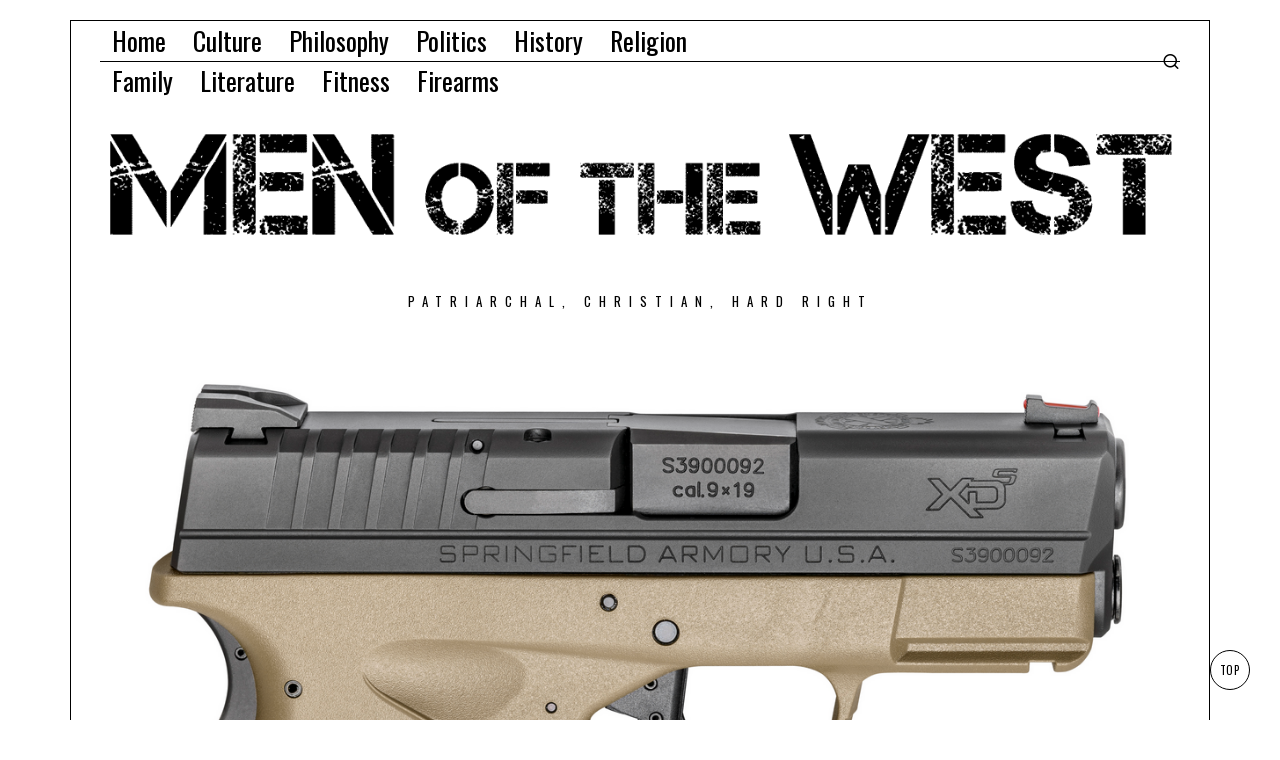

--- FILE ---
content_type: text/html; charset=UTF-8
request_url: https://www.menofthewest.net/first-look-at-the-springfield-xd-s/
body_size: 151201
content:
<!DOCTYPE html>
<html lang="en-US" class="no-js">
<head>
	<meta charset="UTF-8">
	<meta name="viewport" content="width=device-width, initial-scale=1.0">
	<link rel="profile" href="http://gmpg.org/xfn/11">
    
	<!--[if lt IE 9]>
	<script src="https://www.menofthewest.net/wp-content/themes/fox/js/html5.js"></script>
	<![endif]-->
    
    <script>
    document.addEventListener('DOMContentLoaded',function(){
        var fox56_async_css = document.querySelectorAll('link[media="fox56_async"],style[media="fox56_async"]')
        if ( ! fox56_async_css ) {
            return;
        }
        for( var link of fox56_async_css ) {
            link.setAttribute('media','all')
        }
    });
</script>
<title>First look at the Springfield XD-S &#8211; Men Of The West</title>
<meta name='robots' content='max-image-preview:large' />
	<style>img:is([sizes="auto" i], [sizes^="auto," i]) { contain-intrinsic-size: 3000px 1500px }</style>
	<link rel='dns-prefetch' href='//stats.wp.com' />
<link rel='dns-prefetch' href='//fonts.googleapis.com' />
<link rel="alternate" type="application/rss+xml" title="Men Of The West &raquo; Feed" href="https://www.menofthewest.net/feed/" />
<link rel="alternate" type="application/rss+xml" title="Men Of The West &raquo; Comments Feed" href="https://www.menofthewest.net/comments/feed/" />
<link rel="alternate" type="application/rss+xml" title="Men Of The West &raquo; First look at the Springfield XD-S Comments Feed" href="https://www.menofthewest.net/first-look-at-the-springfield-xd-s/feed/" />
<script>
window._wpemojiSettings = {"baseUrl":"https:\/\/s.w.org\/images\/core\/emoji\/16.0.1\/72x72\/","ext":".png","svgUrl":"https:\/\/s.w.org\/images\/core\/emoji\/16.0.1\/svg\/","svgExt":".svg","source":{"concatemoji":"https:\/\/www.menofthewest.net\/wp-includes\/js\/wp-emoji-release.min.js?ver=6.8.3"}};
/*! This file is auto-generated */
!function(s,n){var o,i,e;function c(e){try{var t={supportTests:e,timestamp:(new Date).valueOf()};sessionStorage.setItem(o,JSON.stringify(t))}catch(e){}}function p(e,t,n){e.clearRect(0,0,e.canvas.width,e.canvas.height),e.fillText(t,0,0);var t=new Uint32Array(e.getImageData(0,0,e.canvas.width,e.canvas.height).data),a=(e.clearRect(0,0,e.canvas.width,e.canvas.height),e.fillText(n,0,0),new Uint32Array(e.getImageData(0,0,e.canvas.width,e.canvas.height).data));return t.every(function(e,t){return e===a[t]})}function u(e,t){e.clearRect(0,0,e.canvas.width,e.canvas.height),e.fillText(t,0,0);for(var n=e.getImageData(16,16,1,1),a=0;a<n.data.length;a++)if(0!==n.data[a])return!1;return!0}function f(e,t,n,a){switch(t){case"flag":return n(e,"\ud83c\udff3\ufe0f\u200d\u26a7\ufe0f","\ud83c\udff3\ufe0f\u200b\u26a7\ufe0f")?!1:!n(e,"\ud83c\udde8\ud83c\uddf6","\ud83c\udde8\u200b\ud83c\uddf6")&&!n(e,"\ud83c\udff4\udb40\udc67\udb40\udc62\udb40\udc65\udb40\udc6e\udb40\udc67\udb40\udc7f","\ud83c\udff4\u200b\udb40\udc67\u200b\udb40\udc62\u200b\udb40\udc65\u200b\udb40\udc6e\u200b\udb40\udc67\u200b\udb40\udc7f");case"emoji":return!a(e,"\ud83e\udedf")}return!1}function g(e,t,n,a){var r="undefined"!=typeof WorkerGlobalScope&&self instanceof WorkerGlobalScope?new OffscreenCanvas(300,150):s.createElement("canvas"),o=r.getContext("2d",{willReadFrequently:!0}),i=(o.textBaseline="top",o.font="600 32px Arial",{});return e.forEach(function(e){i[e]=t(o,e,n,a)}),i}function t(e){var t=s.createElement("script");t.src=e,t.defer=!0,s.head.appendChild(t)}"undefined"!=typeof Promise&&(o="wpEmojiSettingsSupports",i=["flag","emoji"],n.supports={everything:!0,everythingExceptFlag:!0},e=new Promise(function(e){s.addEventListener("DOMContentLoaded",e,{once:!0})}),new Promise(function(t){var n=function(){try{var e=JSON.parse(sessionStorage.getItem(o));if("object"==typeof e&&"number"==typeof e.timestamp&&(new Date).valueOf()<e.timestamp+604800&&"object"==typeof e.supportTests)return e.supportTests}catch(e){}return null}();if(!n){if("undefined"!=typeof Worker&&"undefined"!=typeof OffscreenCanvas&&"undefined"!=typeof URL&&URL.createObjectURL&&"undefined"!=typeof Blob)try{var e="postMessage("+g.toString()+"("+[JSON.stringify(i),f.toString(),p.toString(),u.toString()].join(",")+"));",a=new Blob([e],{type:"text/javascript"}),r=new Worker(URL.createObjectURL(a),{name:"wpTestEmojiSupports"});return void(r.onmessage=function(e){c(n=e.data),r.terminate(),t(n)})}catch(e){}c(n=g(i,f,p,u))}t(n)}).then(function(e){for(var t in e)n.supports[t]=e[t],n.supports.everything=n.supports.everything&&n.supports[t],"flag"!==t&&(n.supports.everythingExceptFlag=n.supports.everythingExceptFlag&&n.supports[t]);n.supports.everythingExceptFlag=n.supports.everythingExceptFlag&&!n.supports.flag,n.DOMReady=!1,n.readyCallback=function(){n.DOMReady=!0}}).then(function(){return e}).then(function(){var e;n.supports.everything||(n.readyCallback(),(e=n.source||{}).concatemoji?t(e.concatemoji):e.wpemoji&&e.twemoji&&(t(e.twemoji),t(e.wpemoji)))}))}((window,document),window._wpemojiSettings);
</script>
<link rel='stylesheet' id='elementor-frontend-css' href='https://www.menofthewest.net/wp-content/plugins/elementor/assets/css/frontend.min.css?ver=3.34.1' media='all' />
<link rel='stylesheet' id='swiper-css' href='https://www.menofthewest.net/wp-content/plugins/elementor/assets/lib/swiper/v8/css/swiper.min.css?ver=8.4.5' media='all' />
<link rel='stylesheet' id='fox-elementor-css' href='https://www.menofthewest.net/wp-content/plugins/fox-framework/css/framework.css?ver=3.0' media='all' />
<link rel='stylesheet' id='fox-v55-css' href='https://www.menofthewest.net/wp-content/plugins/fox-framework/css/v55.css?ver=3.0' media='all' />
<style id='wp-emoji-styles-inline-css'>

	img.wp-smiley, img.emoji {
		display: inline !important;
		border: none !important;
		box-shadow: none !important;
		height: 1em !important;
		width: 1em !important;
		margin: 0 0.07em !important;
		vertical-align: -0.1em !important;
		background: none !important;
		padding: 0 !important;
	}
</style>
<link rel='stylesheet' id='wp-block-library-css' href='https://www.menofthewest.net/wp-includes/css/dist/block-library/style.min.css?ver=6.8.3' media='all' />
<style id='classic-theme-styles-inline-css'>
/*! This file is auto-generated */
.wp-block-button__link{color:#fff;background-color:#32373c;border-radius:9999px;box-shadow:none;text-decoration:none;padding:calc(.667em + 2px) calc(1.333em + 2px);font-size:1.125em}.wp-block-file__button{background:#32373c;color:#fff;text-decoration:none}
</style>
<link rel='stylesheet' id='mediaelement-css' href='https://www.menofthewest.net/wp-includes/js/mediaelement/mediaelementplayer-legacy.min.css?ver=4.2.17' media='all' />
<link rel='stylesheet' id='wp-mediaelement-css' href='https://www.menofthewest.net/wp-includes/js/mediaelement/wp-mediaelement.min.css?ver=6.8.3' media='all' />
<style id='jetpack-sharing-buttons-style-inline-css'>
.jetpack-sharing-buttons__services-list{display:flex;flex-direction:row;flex-wrap:wrap;gap:0;list-style-type:none;margin:5px;padding:0}.jetpack-sharing-buttons__services-list.has-small-icon-size{font-size:12px}.jetpack-sharing-buttons__services-list.has-normal-icon-size{font-size:16px}.jetpack-sharing-buttons__services-list.has-large-icon-size{font-size:24px}.jetpack-sharing-buttons__services-list.has-huge-icon-size{font-size:36px}@media print{.jetpack-sharing-buttons__services-list{display:none!important}}.editor-styles-wrapper .wp-block-jetpack-sharing-buttons{gap:0;padding-inline-start:0}ul.jetpack-sharing-buttons__services-list.has-background{padding:1.25em 2.375em}
</style>
<style id='global-styles-inline-css'>
:root{--wp--preset--aspect-ratio--square: 1;--wp--preset--aspect-ratio--4-3: 4/3;--wp--preset--aspect-ratio--3-4: 3/4;--wp--preset--aspect-ratio--3-2: 3/2;--wp--preset--aspect-ratio--2-3: 2/3;--wp--preset--aspect-ratio--16-9: 16/9;--wp--preset--aspect-ratio--9-16: 9/16;--wp--preset--color--black: #000000;--wp--preset--color--cyan-bluish-gray: #abb8c3;--wp--preset--color--white: #ffffff;--wp--preset--color--pale-pink: #f78da7;--wp--preset--color--vivid-red: #cf2e2e;--wp--preset--color--luminous-vivid-orange: #ff6900;--wp--preset--color--luminous-vivid-amber: #fcb900;--wp--preset--color--light-green-cyan: #7bdcb5;--wp--preset--color--vivid-green-cyan: #00d084;--wp--preset--color--pale-cyan-blue: #8ed1fc;--wp--preset--color--vivid-cyan-blue: #0693e3;--wp--preset--color--vivid-purple: #9b51e0;--wp--preset--gradient--vivid-cyan-blue-to-vivid-purple: linear-gradient(135deg,rgba(6,147,227,1) 0%,rgb(155,81,224) 100%);--wp--preset--gradient--light-green-cyan-to-vivid-green-cyan: linear-gradient(135deg,rgb(122,220,180) 0%,rgb(0,208,130) 100%);--wp--preset--gradient--luminous-vivid-amber-to-luminous-vivid-orange: linear-gradient(135deg,rgba(252,185,0,1) 0%,rgba(255,105,0,1) 100%);--wp--preset--gradient--luminous-vivid-orange-to-vivid-red: linear-gradient(135deg,rgba(255,105,0,1) 0%,rgb(207,46,46) 100%);--wp--preset--gradient--very-light-gray-to-cyan-bluish-gray: linear-gradient(135deg,rgb(238,238,238) 0%,rgb(169,184,195) 100%);--wp--preset--gradient--cool-to-warm-spectrum: linear-gradient(135deg,rgb(74,234,220) 0%,rgb(151,120,209) 20%,rgb(207,42,186) 40%,rgb(238,44,130) 60%,rgb(251,105,98) 80%,rgb(254,248,76) 100%);--wp--preset--gradient--blush-light-purple: linear-gradient(135deg,rgb(255,206,236) 0%,rgb(152,150,240) 100%);--wp--preset--gradient--blush-bordeaux: linear-gradient(135deg,rgb(254,205,165) 0%,rgb(254,45,45) 50%,rgb(107,0,62) 100%);--wp--preset--gradient--luminous-dusk: linear-gradient(135deg,rgb(255,203,112) 0%,rgb(199,81,192) 50%,rgb(65,88,208) 100%);--wp--preset--gradient--pale-ocean: linear-gradient(135deg,rgb(255,245,203) 0%,rgb(182,227,212) 50%,rgb(51,167,181) 100%);--wp--preset--gradient--electric-grass: linear-gradient(135deg,rgb(202,248,128) 0%,rgb(113,206,126) 100%);--wp--preset--gradient--midnight: linear-gradient(135deg,rgb(2,3,129) 0%,rgb(40,116,252) 100%);--wp--preset--font-size--small: 13px;--wp--preset--font-size--medium: 20px;--wp--preset--font-size--large: 36px;--wp--preset--font-size--x-large: 42px;--wp--preset--spacing--20: 0.44rem;--wp--preset--spacing--30: 0.67rem;--wp--preset--spacing--40: 1rem;--wp--preset--spacing--50: 1.5rem;--wp--preset--spacing--60: 2.25rem;--wp--preset--spacing--70: 3.38rem;--wp--preset--spacing--80: 5.06rem;--wp--preset--shadow--natural: 6px 6px 9px rgba(0, 0, 0, 0.2);--wp--preset--shadow--deep: 12px 12px 50px rgba(0, 0, 0, 0.4);--wp--preset--shadow--sharp: 6px 6px 0px rgba(0, 0, 0, 0.2);--wp--preset--shadow--outlined: 6px 6px 0px -3px rgba(255, 255, 255, 1), 6px 6px rgba(0, 0, 0, 1);--wp--preset--shadow--crisp: 6px 6px 0px rgba(0, 0, 0, 1);}:where(.is-layout-flex){gap: 0.5em;}:where(.is-layout-grid){gap: 0.5em;}body .is-layout-flex{display: flex;}.is-layout-flex{flex-wrap: wrap;align-items: center;}.is-layout-flex > :is(*, div){margin: 0;}body .is-layout-grid{display: grid;}.is-layout-grid > :is(*, div){margin: 0;}:where(.wp-block-columns.is-layout-flex){gap: 2em;}:where(.wp-block-columns.is-layout-grid){gap: 2em;}:where(.wp-block-post-template.is-layout-flex){gap: 1.25em;}:where(.wp-block-post-template.is-layout-grid){gap: 1.25em;}.has-black-color{color: var(--wp--preset--color--black) !important;}.has-cyan-bluish-gray-color{color: var(--wp--preset--color--cyan-bluish-gray) !important;}.has-white-color{color: var(--wp--preset--color--white) !important;}.has-pale-pink-color{color: var(--wp--preset--color--pale-pink) !important;}.has-vivid-red-color{color: var(--wp--preset--color--vivid-red) !important;}.has-luminous-vivid-orange-color{color: var(--wp--preset--color--luminous-vivid-orange) !important;}.has-luminous-vivid-amber-color{color: var(--wp--preset--color--luminous-vivid-amber) !important;}.has-light-green-cyan-color{color: var(--wp--preset--color--light-green-cyan) !important;}.has-vivid-green-cyan-color{color: var(--wp--preset--color--vivid-green-cyan) !important;}.has-pale-cyan-blue-color{color: var(--wp--preset--color--pale-cyan-blue) !important;}.has-vivid-cyan-blue-color{color: var(--wp--preset--color--vivid-cyan-blue) !important;}.has-vivid-purple-color{color: var(--wp--preset--color--vivid-purple) !important;}.has-black-background-color{background-color: var(--wp--preset--color--black) !important;}.has-cyan-bluish-gray-background-color{background-color: var(--wp--preset--color--cyan-bluish-gray) !important;}.has-white-background-color{background-color: var(--wp--preset--color--white) !important;}.has-pale-pink-background-color{background-color: var(--wp--preset--color--pale-pink) !important;}.has-vivid-red-background-color{background-color: var(--wp--preset--color--vivid-red) !important;}.has-luminous-vivid-orange-background-color{background-color: var(--wp--preset--color--luminous-vivid-orange) !important;}.has-luminous-vivid-amber-background-color{background-color: var(--wp--preset--color--luminous-vivid-amber) !important;}.has-light-green-cyan-background-color{background-color: var(--wp--preset--color--light-green-cyan) !important;}.has-vivid-green-cyan-background-color{background-color: var(--wp--preset--color--vivid-green-cyan) !important;}.has-pale-cyan-blue-background-color{background-color: var(--wp--preset--color--pale-cyan-blue) !important;}.has-vivid-cyan-blue-background-color{background-color: var(--wp--preset--color--vivid-cyan-blue) !important;}.has-vivid-purple-background-color{background-color: var(--wp--preset--color--vivid-purple) !important;}.has-black-border-color{border-color: var(--wp--preset--color--black) !important;}.has-cyan-bluish-gray-border-color{border-color: var(--wp--preset--color--cyan-bluish-gray) !important;}.has-white-border-color{border-color: var(--wp--preset--color--white) !important;}.has-pale-pink-border-color{border-color: var(--wp--preset--color--pale-pink) !important;}.has-vivid-red-border-color{border-color: var(--wp--preset--color--vivid-red) !important;}.has-luminous-vivid-orange-border-color{border-color: var(--wp--preset--color--luminous-vivid-orange) !important;}.has-luminous-vivid-amber-border-color{border-color: var(--wp--preset--color--luminous-vivid-amber) !important;}.has-light-green-cyan-border-color{border-color: var(--wp--preset--color--light-green-cyan) !important;}.has-vivid-green-cyan-border-color{border-color: var(--wp--preset--color--vivid-green-cyan) !important;}.has-pale-cyan-blue-border-color{border-color: var(--wp--preset--color--pale-cyan-blue) !important;}.has-vivid-cyan-blue-border-color{border-color: var(--wp--preset--color--vivid-cyan-blue) !important;}.has-vivid-purple-border-color{border-color: var(--wp--preset--color--vivid-purple) !important;}.has-vivid-cyan-blue-to-vivid-purple-gradient-background{background: var(--wp--preset--gradient--vivid-cyan-blue-to-vivid-purple) !important;}.has-light-green-cyan-to-vivid-green-cyan-gradient-background{background: var(--wp--preset--gradient--light-green-cyan-to-vivid-green-cyan) !important;}.has-luminous-vivid-amber-to-luminous-vivid-orange-gradient-background{background: var(--wp--preset--gradient--luminous-vivid-amber-to-luminous-vivid-orange) !important;}.has-luminous-vivid-orange-to-vivid-red-gradient-background{background: var(--wp--preset--gradient--luminous-vivid-orange-to-vivid-red) !important;}.has-very-light-gray-to-cyan-bluish-gray-gradient-background{background: var(--wp--preset--gradient--very-light-gray-to-cyan-bluish-gray) !important;}.has-cool-to-warm-spectrum-gradient-background{background: var(--wp--preset--gradient--cool-to-warm-spectrum) !important;}.has-blush-light-purple-gradient-background{background: var(--wp--preset--gradient--blush-light-purple) !important;}.has-blush-bordeaux-gradient-background{background: var(--wp--preset--gradient--blush-bordeaux) !important;}.has-luminous-dusk-gradient-background{background: var(--wp--preset--gradient--luminous-dusk) !important;}.has-pale-ocean-gradient-background{background: var(--wp--preset--gradient--pale-ocean) !important;}.has-electric-grass-gradient-background{background: var(--wp--preset--gradient--electric-grass) !important;}.has-midnight-gradient-background{background: var(--wp--preset--gradient--midnight) !important;}.has-small-font-size{font-size: var(--wp--preset--font-size--small) !important;}.has-medium-font-size{font-size: var(--wp--preset--font-size--medium) !important;}.has-large-font-size{font-size: var(--wp--preset--font-size--large) !important;}.has-x-large-font-size{font-size: var(--wp--preset--font-size--x-large) !important;}
:where(.wp-block-post-template.is-layout-flex){gap: 1.25em;}:where(.wp-block-post-template.is-layout-grid){gap: 1.25em;}
:where(.wp-block-columns.is-layout-flex){gap: 2em;}:where(.wp-block-columns.is-layout-grid){gap: 2em;}
:root :where(.wp-block-pullquote){font-size: 1.5em;line-height: 1.6;}
</style>
<link rel='stylesheet' id='elementor-icons-css' href='https://www.menofthewest.net/wp-content/plugins/elementor/assets/lib/eicons/css/elementor-icons.min.css?ver=5.45.0' media='all' />
<link rel='stylesheet' id='elementor-post-26907-css' href='https://www.menofthewest.net/wp-content/uploads/elementor/css/post-26907.css?ver=1768531772' media='all' />
<link rel='stylesheet' id='fox-google-fonts-css' href='https://fonts.googleapis.com/css?family=Oswald%3Aregular%2C700%7CMerriweather%3Aregular%2C300italic%2C700&#038;display=swap&#038;ver=6.9.5' media='all' />
<link rel='stylesheet' id='fox-icon56-v68-loading-css' href='https://www.menofthewest.net/wp-content/themes/fox/css56/icon56-v68-loading.css?ver=6.9.5' media='all' />
<link rel='stylesheet' id='fox-common-css' href='https://www.menofthewest.net/wp-content/themes/fox/css56/common.css?ver=6.9.5' media='all' />
<link rel='stylesheet' id='fox-common-below-css' href='https://www.menofthewest.net/wp-content/themes/fox/css56/common-below.css?ver=6.9.5' media='all' />
<link rel='stylesheet' id='fox-header-above-css' href='https://www.menofthewest.net/wp-content/themes/fox/css56/header-above.css?ver=6.9.5' media='all' />
<link rel='stylesheet' id='fox-header-below-css' href='https://www.menofthewest.net/wp-content/themes/fox/css56/header-below.css?ver=6.9.5' media='all' />
<link rel='stylesheet' id='fox-footer-css' href='https://www.menofthewest.net/wp-content/themes/fox/css56/footer.css?ver=6.9.5' media='all' />
<link rel='stylesheet' id='fox-widgets-css' href='https://www.menofthewest.net/wp-content/themes/fox/css56/widgets.css?ver=6.9.5' media='all' />
<link rel='stylesheet' id='fox-builder-common-css' href='https://www.menofthewest.net/wp-content/themes/fox/css56/builder/common.css?ver=6.9.5' media='all' />
<link rel='stylesheet' id='fox-builder-grid-css' href='https://www.menofthewest.net/wp-content/themes/fox/css56/builder/grid.css?ver=6.9.5' media='all' />
<link rel='stylesheet' id='fox-builder-list-css' href='https://www.menofthewest.net/wp-content/themes/fox/css56/builder/list.css?ver=6.9.5' media='all' />
<link rel='stylesheet' id='fox-builder-masonry-css' href='https://www.menofthewest.net/wp-content/themes/fox/css56/builder/masonry.css?ver=6.9.5' media='all' />
<link rel='stylesheet' id='fox-builder-carousel-css' href='https://www.menofthewest.net/wp-content/themes/fox/css56/builder/carousel.css?ver=6.9.5' media='all' />
<link rel='stylesheet' id='fox-builder-group-css' href='https://www.menofthewest.net/wp-content/themes/fox/css56/builder/group.css?ver=6.9.5' media='all' />
<link rel='stylesheet' id='fox-builder-others-css' href='https://www.menofthewest.net/wp-content/themes/fox/css56/builder/others.css?ver=6.9.5' media='all' />
<link rel='stylesheet' id='fox-misc-css' href='https://www.menofthewest.net/wp-content/themes/fox/css56/misc.css?ver=6.9.5' media='all' />
<link rel='stylesheet' id='fox-single-above-css' href='https://www.menofthewest.net/wp-content/themes/fox/css56/single-above.css?ver=6.9.5' media='all' />
<link rel='stylesheet' id='fox-tooltipster-css' href='https://www.menofthewest.net/wp-content/themes/fox/css56/tooltipster.css?ver=6.9.5' media='all' />
<link rel='stylesheet' id='fox-lightbox-css' href='https://www.menofthewest.net/wp-content/themes/fox/css56/lightbox.css?ver=6.9.5' media='all' />
<link rel='stylesheet' id='fox-single-below-css' href='https://www.menofthewest.net/wp-content/themes/fox/css56/single-below.css?ver=6.9.5' media='all' />
<style id='style56-inline-css'>
:root{--font-body:"Merriweather", serif;}:root{--font-heading:"Oswald", sans-serif;}:root{--font-nav:"Oswald", sans-serif;}
</style>
<link rel='stylesheet' id='elementor-gf-local-roboto-css' href='https://www.menofthewest.net/wp-content/uploads/elementor/google-fonts/css/roboto.css?ver=1742222998' media='all' />
<link rel='stylesheet' id='elementor-gf-local-robotoslab-css' href='https://www.menofthewest.net/wp-content/uploads/elementor/google-fonts/css/robotoslab.css?ver=1742222963' media='all' />
<script src="https://www.menofthewest.net/wp-includes/js/jquery/jquery.min.js?ver=3.7.1" id="jquery-core-js"></script>
<script src="https://www.menofthewest.net/wp-includes/js/jquery/jquery-migrate.min.js?ver=3.4.1" id="jquery-migrate-js"></script>
<link rel="https://api.w.org/" href="https://www.menofthewest.net/wp-json/" /><link rel="alternate" title="JSON" type="application/json" href="https://www.menofthewest.net/wp-json/wp/v2/posts/353" /><link rel="EditURI" type="application/rsd+xml" title="RSD" href="https://www.menofthewest.net/xmlrpc.php?rsd" />
<meta name="generator" content="WordPress 6.8.3" />
<link rel="canonical" href="https://www.menofthewest.net/first-look-at-the-springfield-xd-s/" />
<link rel='shortlink' href='https://www.menofthewest.net/?p=353' />
<link rel="alternate" title="oEmbed (JSON)" type="application/json+oembed" href="https://www.menofthewest.net/wp-json/oembed/1.0/embed?url=https%3A%2F%2Fwww.menofthewest.net%2Ffirst-look-at-the-springfield-xd-s%2F" />
<link rel="alternate" title="oEmbed (XML)" type="text/xml+oembed" href="https://www.menofthewest.net/wp-json/oembed/1.0/embed?url=https%3A%2F%2Fwww.menofthewest.net%2Ffirst-look-at-the-springfield-xd-s%2F&#038;format=xml" />
	<style>img#wpstats{display:none}</style>
		    <style id="css-preview">
        .topbar56 .container .row { height : 40px ;} .topbar56 { background-color : #fff ;} .topbar56 { border-bottom-width : 0px ;} .topbar56 { border-top-width : 0px ;} .topbar56__container { border-bottom-width : 1px ;} .topbar56__container { border-top-width : 0px ;} .main_header56 .container { padding-top : 14px ;} .main_header56 .container { padding-bottom : 14px ;} .main_header56 { background-size : cover ;} .main_header56 { background-position : center center ;} .main_header56 { background-attachment : scroll ;} .main_header56 { background-repeat : no-repeat ;} .main_header56 { border-bottom-width : 0px ;} .main_header56__container { border-bottom-width : 0px ;} .header_bottom56 .container .row { height : 32px ;} .header_bottom56 { border-bottom-width : 0px ;} .header_bottom56 { border-top-width : 0px ;} .header_bottom56__container { border-bottom-width : 0px ;} .header_bottom56__container { border-top-width : 0px ;} .header_desktop56 .logo56 img { width : 1080px ;} .header_mobile56 .logo56 img { height : 24px ;} .text-logo { font-family : var(--font-heading) ;} .text-logo { font-weight : 400 ;} .text-logo { font-style : normal ;} .text-logo { font-size : 140px ;} .text-logo { line-height : 1.1 ;} .text-logo { letter-spacing : 1.5px ;} .text-logo { text-transform : uppercase ;} .site-description { margin-top : 0px ;} .slogan { font-family : var(--font-heading) ;} .slogan { font-size : 0.8125em ;} .slogan { letter-spacing : 8px ;} .mainnav ul.menu > li > a { padding-left : 12px ;} .mainnav ul.menu > li > a { padding-right : 12px ;} .mainnav ul.menu > li > a { font-weight : 400 ;} .mainnav ul.menu > li > a { font-size : 26px ;} .mainnav ul.menu > li > a { line-height : 40px ;} .mainnav ul.menu > li > a { color : #000 ;} .mainnav ul.menu > li > a:hover { color : #000 ;} .mainnav ul.menu > li > a:hover { background : #000000 ;} .mainnav ul.menu > li.current-menu-item > a, .mainnav ul.menu > li.current-menu-ancestor > a { color : #ffffff ;} .mainnav ul.menu > li.current-menu-item > a, .mainnav ul.menu > li.current-menu-ancestor > a { background : #000000 ;} .mainnav ul.menu > li > a:after { width : 90% ;} .mainnav ul.menu > li > a:after { left : calc((100% - 90%)/2) ;} .mainnav ul.menu > li > a:after { height : 2px ;} .mainnav .mk { font-size : 14px ;} .mainnav .mk { margin-left : 3px ;} .mainnav ul.sub-menu { width : 180px ;} .mega.column-2 > .sub-menu { width : calc(2*180px) ;} .mega.column-3 > .sub-menu { width : calc(3*180px) ;} .mainnav ul.sub-menu, .mainnav li.mega > .submenu-display-items .post-nav-item-title { font-family : var(--font-nav) ;} .mainnav ul.sub-menu, .mainnav li.mega > .submenu-display-items .post-nav-item-title { font-weight : 400 ;} .mainnav ul.sub-menu, .mainnav li.mega > .submenu-display-items .post-nav-item-title { font-size : 11px ;} .mainnav ul.sub-menu, .mainnav li.mega > .submenu-display-items .post-nav-item-title { letter-spacing : 2px ;} .mainnav ul.sub-menu, .mainnav li.mega > .submenu-display-items .post-nav-item-title { text-transform : uppercase ;} .mainnav ul.sub-menu { background : #ffffff ;} .mainnav ul.sub-menu { padding-top : 0px ;} .mainnav ul.sub-menu { padding-bottom : 0px ;} .mainnav ul.sub-menu { padding-left : 0px ;} .mainnav ul.sub-menu { padding-right : 0px ;} .mainnav ul.sub-menu { border-radius : 0px ;} .mainnav ul.sub-menu { border-color : #000000 ;} .mainnav ul.sub-menu { box-shadow : 0 5px 20px rgba(0,0,0,0.0) ;} .mainnav ul.menu > li.menu-item-has-children:after,.mainnav ul.menu > li.mega:after { border-bottom-color : #fff ;} .mainnav ul.menu > li.menu-item-has-children:before,.mainnav ul.menu > li.mega:before { border-bottom-color : #ccc ;} .mainnav ul.sub-menu a { padding-left : 12px ;} .mainnav ul.sub-menu a { padding-right : 12px ;} .mainnav ul.sub-menu a { line-height : 28px ;} .mainnav ul.sub-menu a { color : #111 ;} .mainnav ul.sub-menu a:hover { color : #111 ;} .mainnav ul.sub-menu a:hover { background-color : #f0f0f0 ;} .mainnav ul.sub-menu > li.current-menu-item > a, .mainnav ul.sub-menu > li.current-menu-ancestor > a { color : #111 ;} .mainnav ul.sub-menu > li.current-menu-item > a, .mainnav ul.sub-menu > li.current-menu-ancestor > a { background-color : #f0f0f0 ;} .mainnav ul.sub-menu li { border-top-color : #000 ;} .mainnav li.mega .sub-menu > li:before { border-left-color : #000 ;} .header56__social li + li { margin-left : 3px ;} .header56__social a { width : 24px ;} .header56__social a { height : 24px ;} .header56__social a { font-size : 18px ;} .header56__social a img { width : 18px ;} .header56__social a { border-radius : 0px ;} .header56__social a { border-width : 0px ;} .search-btn img, .searchform button img { width : 32px ;} .header56__btn__1 { border-width : 1px ;} .header56__btn__1 { border-radius : 0px ;} .header56__btn__2 { border-width : 1px ;} .header56__btn__2 { border-radius : 0px ;} .hamburger--type-icon { width : 40px ;} .hamburger--type-icon { height : 40px ;} .hamburger--type-icon { border-width : 0px ;} .hamburger--type-icon { border-radius : 0px ;} .hamburger--type-image { width : 40px ;} .header_mobile56 .container .row, .header_mobile56__height { height : 54px ;} .header_mobile56 { border-bottom-width : 0px ;} .header_mobile56 { border-top-width : 0px ;} .header_mobile56 { box-shadow : 0 4px 10px rgba(0,0,0,0.0) ;} .offcanvas56 { width : 320px ;} .offcanvas56__overlay { background : rgba(0,0,0,0.5) ;} .offcanvas56 { padding-top : 16px ;} .offcanvas56 { padding-bottom : 16px ;} .offcanvas56 { padding-left : 16px ;} .offcanvas56 { padding-right : 16px ;} .offcanvas56__element + .offcanvas56__element { margin-top : 20px ;} .offcanvasnav56 ul.sub-menu, .offcanvasnav56 li + li { border-top-width : 0px ;} .offcanvasnav56 { font-family : var(--font-nav) ;} .offcanvasnav56 { font-size : 16px ;} .offcanvasnav56 { letter-spacing : 1px ;} .offcanvasnav56 { text-transform : uppercase ;} .offcanvasnav56 a, .offcanvasnav56 .mk { line-height : 42px ;} .offcanvasnav56 .mk { width : 42px ;} .offcanvasnav56 .mk { height : 42px ;} .offcanvasnav56 a { padding-left : 0px ;} .offcanvasnav56 ul ul { font-family : var(--font-nav) ;} .offcanvasnav56 ul ul a, .offcanvasnav56 ul ul .mk { line-height : 32px ;} .offcanvasnav56 ul ul .mk { width : 32px ;} .offcanvasnav56 ul ul .mk { height : 32px ;} .masthead--sticky .masthead__wrapper.before-sticky { border-bottom-width : 1px ;} .masthead--sticky .masthead__wrapper.before-sticky { border-color : #000 ;} .masthead--sticky .masthead__wrapper.before-sticky { box-shadow : 0 3px 10px rgba(0,0,0,0.0) ;} .builder56 { padding-top : 10px ;} .builder56 { padding-bottom : 60px ;} .builder56__section + .builder56__section { margin-top : 2em ;} .heading56, .section-heading h2, .fox-heading .heading-title-main { font-family : var(--font-heading) ;} .heading56, .section-heading h2, .fox-heading .heading-title-main { font-weight : 700 ;} .heading56, .section-heading h2, .fox-heading .heading-title-main { font-style : normal ;} .heading56, .section-heading h2, .fox-heading .heading-title-main { font-size : 5em ;} .heading56, .section-heading h2, .fox-heading .heading-title-main { text-transform : uppercase ;} .titlebar56__main { width : 600px ;} .titlebar56 { border-top-width : 0px ;} .titlebar56 { border-bottom-width : 0px ;} .titlebar56__title { font-family : var(--font-heading) ;} .titlebar56__title { font-size : 64px ;} .titlebar56__description { font-family : var(--font-body) ;} .toparea56 .blog56--grid { column-gap : 40px ;} .toparea56 .blog56--list { column-gap : 40px ;} .toparea56 .masonry-cell { padding-left : calc(40px/2) ;} .toparea56 .masonry-cell { padding-right : calc(40px/2) ;} .toparea56 .main-masonry { margin-left : calc(-40px/2) ;} .toparea56 .main-masonry { margin-right : calc(-40px/2) ;} .toparea56 .row56 { column-gap : 40px ;} .toparea56 .blog56__sep { column-gap : 40px ;} .toparea56 .blog56__sep__line { transform : translate( calc(40px/2), 0 ) ;} .toparea56 .carousel-cell { padding : 0 16px ;} .toparea56 .carousel56__container { margin : 0 -16px ;} .toparea56 .blog56--grid { row-gap : 32px ;} .toparea56 .blog56--list { row-gap : 32px ;} .toparea56 .masonry-cell { padding-top : 32px ;} .toparea56 .main-masonry { margin-top : -32px ;} .toparea56 .post56__sep__line { top : calc(-32px/2) ;} .toparea56 .blog56__sep__line { border-right-width : 0px ;} .toparea56 .post56__sep__line { border-top-width : 0px ;} .toparea56 .post56--list--thumb-percent .thumbnail56 { width : 40% ;} .toparea56 .post56--list--thumb-percent .thumbnail56 + .post56__text { width : calc(100% - 40%) ;} .toparea56 .post56--list--thumb-pixel .thumbnail56 { width : 400px ;} .toparea56 .post56--list--thumb-pixel .thumbnail56 + .post56__text { width : calc(100% - 400px) ;} .toparea56 .post56--list--thumb-left .thumbnail56 { padding-right : 24px ;} .toparea56 > .container > .blog56--list .post56--list--thumb-right .thumbnail56 { padding-left : 24px ;} .pagination56 .page-numbers { border-width : 0px ;} .pagination56 .page-numbers { border-radius : 0px ;} .pagination56 .page-numbers { font-family : var(--font-heading) ;} .pagination56 .page-numbers:hover, .pagination56 .page-numbers.current { color : #db4a37 ;} .post56__padding { padding-bottom : 80% ;} .post56__height { height : 320px ;} .post56__overlay { background : rgba(0,0,0,.3) ;} .blog56--grid { column-gap : 32px ;} .blog56--list { column-gap : 32px ;} .masonry-cell { padding-left : calc(32px/2) ;} .masonry-cell { padding-right : calc(32px/2) ;} .main-masonry { margin-left : calc(-32px/2) ;} .main-masonry { margin-right : calc(-32px/2) ;} .row56 { column-gap : 32px ;} .blog56__sep { column-gap : 32px ;} .blog56__sep__line { transform : translate( calc(32px/2), 0 ) ;} .blog56--grid { row-gap : 64px ;} .blog56--list { row-gap : 64px ;} .masonry-cell { padding-top : 64px ;} .main-masonry { margin-top : -64px ;} .post56__sep__line { top : calc(-64px/2) ;} .component56 + .component56 { margin-top : 8px ;} .thumbnail56 { margin-bottom : 10px ;} .title56 { margin-bottom : 10px ;} .excerpt56 { margin-bottom : 10px ;} .blog56__sep__line { border-right-width : 0px ;} .post56__sep__line { border-top-width : 1px ;} .post56 { border-radius : 0px ;} .post56 { box-shadow : 2px 8px 20px rgba(0,0,0,0.0) ;} .post56 .post56__text { padding : 0px ;} .thumbnail56 img { border-top-width : 0px ;} .thumbnail56 img { border-right-width : 0px ;} .thumbnail56 img { border-bottom-width : 0px ;} .thumbnail56 img { border-left-width : 0px ;} .post56--list--thumb-percent .thumbnail56 { width : 40% ;} .post56--list--thumb-percent .thumbnail56 + .post56__text { width : calc(100% - 40%) ;} .post56--list--thumb-pixel .thumbnail56 { width : 360px ;} .post56--list--thumb-pixel .thumbnail56 + .post56__text { width : calc(100% - 360px) ;} .post56--list--thumb-left .thumbnail56 { padding-right : 24px ;} .post56--list--thumb-right .thumbnail56 { padding-left : 24px ;} .thumbnail56 img, .thumbnail56__overlay { border-radius : 0px ;} .thumbnail56__overlay { background : #000 ;} .thumbnail56 .thumbnail56__hover-img { width : 40% ;} .title56 { font-family : var(--font-heading) ;} .title56 { font-size : 1.625em ;} .title56 a:hover { text-decoration : none ;} .meta56__author a img { width : 32px ;} .meta56 { font-family : var(--font-heading) ;} .meta56 { font-size : 12px ;} .meta56 { letter-spacing : 1px ;} .meta56 { text-transform : uppercase ;} .meta56__category--fancy { font-family : var(--font-heading) ;} .meta56__category--fancy { font-weight : 400 ;} .meta56__category--fancy { text-transform : uppercase ;} .single56__title { font-family : var(--font-heading) ;} .single56__subtitle { max-width : 600px ;} .single56__subtitle { font-weight : 300 ;} .single56__subtitle { font-size : 1.2em ;} :root { --narrow-width : 660px ;} .single56__heading { font-weight : 300 ;} .single56__heading { font-size : 1.5em ;} .single56__heading { letter-spacing : 6px ;} .single56__heading { text-transform : uppercase ;} .single56__heading { text-align : center ;} .single56--small-heading-normal .single56__heading { border-top-width : 1px ;} .authorbox56 { border-top-width : 0px ;} .authorbox56 { border-right-width : 0px ;} .authorbox56 { border-bottom-width : 0px ;} .authorbox56 { border-left-width : 0px ;} .authorbox56__avatar { width : 90px ;} .authorbox56__text { width : calc(100% - 90px) ;} .authorbox56__name { margin-bottom : 10px ;} .authorbox56__name { font-weight : 700 ;} .authorbox56__name { font-size : 1.3em ;} .authorbox56__description { line-height : 1.4 ;} .terms56 a { font-weight : 400 ;} .terms56 a { font-size : 12px ;} .terms56 a { letter-spacing : 1px ;} .terms56 a { text-transform : uppercase ;} .terms56 a { line-height : 24px ;} .terms56 a { border-radius : 0px ;} .terms56 a { border-width : 1px ;} .terms56 a { color : #111 ;} .terms56 a { background : #fff ;} .terms56 a { border-color : #000 ;} .terms56 a:hover { color : #fff ;} .terms56 a:hover { background : #000 ;} .terms56 a:hover { border-color : #000 ;} .singlenav56__post__bg { padding-bottom : 45% ;} .singlenav56--1cols .singlenav56__post__bg { padding-bottom : calc(45%/1.8) ;} .share56--inline a { width : 32px ;} .share56--inline a { height : 32px ;} .share56--full a { height : 32px ;} .share56 a { font-size : 16px ;} .share56--inline a { border-radius : 30px ;} .share56--full a { border-radius : 0px ;} .share56--inline li + li { margin-left : 3px ;} .share56--full ul { column-gap : 3px ;} .share56--custom a { border-width : 0px ;} .sidedock56__heading { background : #000 ;} .sidedock56__post .title56 { font-size : 1.1em ;} .progress56 { height : 5px ;} .minimal-logo img { height : 24px ;} .footer_sidebar56 .widget + .widget { margin-top : 12px ;} .footer_sidebar56  .widget + .widget { padding-top : 12px ;} .footer56__col__sep { border-color : #000000 ;} .footer_sidebar56 { border-top-width : 1px ;} .footer_sidebar56 { border-color : #000000 ;} .footer_bottom56 { border-top-width : 1px ;} .footer_bottom56 { border-color : #000000 ;} .footer56__logo img { width : 320px ;} .footer56__social li + li { margin-left : 3px ;} .footer56__social a { width : 30px ;} .footer56__social a { height : 30px ;} .footer56__social a { font-size : 16px ;} .footer56__social a img { width : 16px ;} .footer56__social a { border-radius : 40px ;} .footer56__social a { border-width : 1px ;} .footer56__social a { background : #fff ;} .footer56__social a { color : #111 ;} .footer56__social a { border-color : #111 ;} .footer56__social a:hover { background : #111 ;} .footer56__social a:hover { color : #fff ;} .footer56__social a:hover { border-color : #111 ;} .footer56__nav li + li { margin-left : 10px ;} .footer56__nav a { font-size : 11px ;} .footer56__nav a { letter-spacing : 1px ;} .footer56__nav a { text-transform : uppercase ;} .scrollup56--noimage { border-width : 1px ;} .scrollup56--noimage { border-color : #000000 ;} body { font-weight : 400 ;} h2 { font-size : 2.0625em ;} h3 { font-size : 1.625em ;} h4 { font-size : 1.25em ;} body { color : #000000 ;} a { color : #db4a37 ;} a:hover { color : #db4a37 ;} :root { --border-color : #000 ;} :root { --accent-color : #db4a37 ;} ::-moz-selection { background-color : #db4a37 ;} ::selection { background-color : #db4a37 ;} ::-moz-selection { color : #ffffff ;} ::selection { color : #ffffff ;} :root { --content-width : 1080px ;} .secondary56 .secondary56__sep { border-left-width : 0px ;} :root { --sidebar-content-spacing : 32px ;} body { border-top-width : 0px ;} body { border-right-width : 0px ;} body { border-bottom-width : 0px ;} body { border-left-width : 0px ;} body.layout-boxed #wi-all { background-color : rgba(255,255,255,1) ;} body.layout-boxed #wi-all { border-top-width : 1px ;} body.layout-boxed #wi-all { border-right-width : 1px ;} body.layout-boxed #wi-all { border-bottom-width : 1px ;} body.layout-boxed #wi-all { border-left-width : 1px ;} body.layout-boxed #wi-all { border-color : #000000 ;} :root { --button-border-radius : 0px ;} button,input[type="submit"],.btn56 { font-family : var(--font-heading) ;} button,input[type="submit"],.btn56 { font-size : 13px ;} button,input[type="submit"],.btn56 { letter-spacing : 1px ;} button,input[type="submit"],.btn56 { text-transform : uppercase ;} :root { --button-height : 48px ;} :root { --button-padding : 28px ;} :root { --button-shadow : 2px 8px 20px rgba(0,0,0,0.0) ;} :root { --button-hover-shadow : 2px 8px 20px rgba(0,0,0,0.0) ;} :root { --input-border-width : 1px ;} input[type="text"], input[type="number"], input[type="email"], input[type="url"], input[type="date"], input[type="password"], textarea, .fox-input { font-family : var(--font-body) ;} input[type="text"], input[type="number"], input[type="email"], input[type="url"], input[type="date"], input[type="password"], textarea, .fox-input { font-weight : 400 ;} input[type="text"], input[type="number"], input[type="email"], input[type="url"], input[type="date"], input[type="password"], textarea, .fox-input { font-style : normal ;} input[type="text"], input[type="number"], input[type="email"], input[type="url"], input[type="date"], input[type="password"], textarea, .fox-input { font-size : 16px ;} input[type="text"], input[type="number"], input[type="email"], input[type="url"], input[type="date"], input[type="password"], textarea, .fox-input { letter-spacing : 0px ;} input[type="text"], input[type="number"], input[type="email"], input[type="url"], input[type="date"], input[type="password"], textarea, .fox-input { text-transform : none ;} :root { --input-border-radius : 1px ;} :root { --input-height : 46px ;} :root { --input-placeholder-opacity : 0.6 ;} :root { --input-background : #ffffff ;} :root { --input-color : #000000 ;} :root { --input-border-color : #000000 ;} :root { --input-shadow : 2px 8px 20px rgba(0,0,0,0.0) ;} :root { --input-focus-background : #ffffff ;} :root { --input-focus-color : #000000 ;} :root { --input-focus-border-color : #000000 ;} :root { --input-focus-shadow : 2px 8px 20px rgba(0,0,0,0.0) ;} .secondary56 .widget + .widget { margin-top : 20px ;} .secondary56 .widget + .widget { padding-top : 20px ;} .secondary56 .widget + .widget { border-top-width : 0px ;} .widget-title, .secondary56 .wp-block-heading { text-align : center ;} .widget-title, .secondary56 .wp-block-heading { font-family : var(--font-heading) ;} .widget-title, .secondary56 .wp-block-heading { font-weight : normal ;} .widget-title, .secondary56 .wp-block-heading { font-size : 12px ;} .widget-title, .secondary56 .wp-block-heading { letter-spacing : 8px ;} .widget-title, .secondary56 .wp-block-heading { text-transform : uppercase ;} .widget-title, .secondary56 .wp-block-heading { background : #000000 ;} .widget-title, .secondary56 .wp-block-heading { color : #ffffff ;} .widget-title, .secondary56 .wp-block-heading { border-top-width : 0px ;} .widget-title, .secondary56 .wp-block-heading { border-right-width : 0px ;} .widget-title, .secondary56 .wp-block-heading { border-bottom-width : 0px ;} .widget-title, .secondary56 .wp-block-heading { border-left-width : 0px ;} .widget-title, .secondary56 .wp-block-heading { padding-top : 4px ;} .widget-title, .secondary56 .wp-block-heading { padding-right : 0px ;} .widget-title, .secondary56 .wp-block-heading { padding-bottom : 4px ;} .widget-title, .secondary56 .wp-block-heading { padding-left : 0px ;} .widget-title, .secondary56 .wp-block-heading { margin-top : 0px ;} .widget-title, .secondary56 .wp-block-heading { margin-right : 0px ;} .widget-title, .secondary56 .wp-block-heading { margin-bottom : 8px ;} .widget-title, .secondary56 .wp-block-heading { margin-left : 0px ;} :root { --list-widget-border-style : solid ;} :root { --list-widget-spacing : 6px ;} .single56--link-4 .single56__content a { text-decoration : none ;} .single56--link-4 .single56__content a { text-decoration-thickness : 1px ;} .single56--link-4 .single56__content a:hover { text-decoration : none ;} .single56--link-4 .single56__content a:hover { text-decoration-thickness : 1px ;} blockquote { font-family : var(--font-body) ;} blockquote { font-weight : 300 ;} blockquote { font-style : italic ;} blockquote { font-size : 1.4em ;} blockquote { border-top-width : 2px ;} .wp-caption-text, .single_thumbnail56 figcaption, .thumbnail56 figcaption, .wp-block-image figcaption, .blocks-gallery-caption { font-family : var(--font-body) ;} .wp-caption-text, .single_thumbnail56 figcaption, .thumbnail56 figcaption, .wp-block-image figcaption, .blocks-gallery-caption { font-weight : 400 ;} .wp-caption-text, .single_thumbnail56 figcaption, .thumbnail56 figcaption, .wp-block-image figcaption, .blocks-gallery-caption { font-style : normal ;} .wp-caption-text, .single_thumbnail56 figcaption, .thumbnail56 figcaption, .wp-block-image figcaption, .blocks-gallery-caption { font-size : 14px ;} .wp-caption-text, .single_thumbnail56 figcaption, .thumbnail56 figcaption, .wp-block-image figcaption, .blocks-gallery-caption { letter-spacing : 0px ;} .wp-caption-text, .single_thumbnail56 figcaption, .thumbnail56 figcaption, .wp-block-image figcaption, .blocks-gallery-caption { text-transform : none ;} .wi-dropcap,.enable-dropcap .dropcap-content > p:first-of-type:first-letter, p.has-drop-cap:not(:focus):first-letter { font-family : var(--font-body) ;} .wi-dropcap,.enable-dropcap .dropcap-content > p:first-of-type:first-letter, p.has-drop-cap:not(:focus):first-letter { font-weight : 700 ;} :root { --darkmode-bg : #000 ;} :root { --darkmode-border-color : rgba(255,255,255,0.12) ;} .lamp56--icon .lamp56__part, .lamp56--icon_text .lamp56__part { height : 24px ;} .lamp56--icon .lamp56__part { width : 24px ;} .lamp56__part i { font-size : 18px ;} .legacy-6751f30481461 .row { margin : 0 -10px ;} .legacy-6751f30481461 .col { padding : 0 10px ;} .legacy-6751f30481461 .row { margin-top : -20px ;} .legacy-6751f30481461 .col { padding-top : 20px ;} .legacy-6751f30481461 .col + .col { border-left-width : 0px ;} .legacy-6751f30481461 .secondary56__sep { border-left-width : 0px ;} .legacy-6751f30481524 .compact-titles .title56 { border-top-width : 0px ;} .legacy-6751f30481524 .post56 { border-radius : 0px ;} .legacy-6751f30481524 .post56 { box-shadow : 2px 8px 20px rgba(0,0,0,0.0) ;} .legacy-6751f30481524 .post56__text { padding : 0px ;} .legacy-6751f30481524 .blog56--list { column-gap : 32px ;} .legacy-6751f30481524 .blog56__sep { column-gap : 32px ;} .legacy-6751f30481524 .blog56__sep__line { transform : translate( calc(32px/2), 0 ) ;} .legacy-6751f30481524 .blog56--grid { row-gap : 64px ;} .legacy-6751f30481524 .blog56--list { row-gap : 64px ;} .legacy-6751f30481524 .post56__sep__line { top : calc(-64px/2) ;} .legacy-6751f30481524 .component56 + .component56 { margin-top : 8px ;} .legacy-6751f30481524 .thumbnail56 { margin-bottom : 10px ;} .legacy-6751f30481524 .title56 { margin-bottom : 10px ;} .legacy-6751f30481524 .excerpt56 { margin-bottom : 10px ;} .legacy-6751f30481524 .blog56__sep__line { border-right-width : 0px ;} .legacy-6751f30481524 .post56__sep__line { border-top-width : 1px ;} .legacy-6751f30481524 .post56--list--thumb-percent .thumbnail56 { width : 40% ;} .legacy-6751f30481524 .post56--list--thumb-percent .thumbnail56 + .post56__text { width : calc(100% - 40%) ;} .legacy-6751f30481524 .post56--list--thumb-pixel .thumbnail56 { width : 360px ;} .legacy-6751f30481524 .post56--list--thumb-pixel .thumbnail56 + .post56__text { width : calc(100% - 360px) ;} .legacy-6751f30481524 .post56--list--thumb-left .thumbnail56 { padding-right : 24px ;} .legacy-6751f30481524 .post56--list--thumb-right .thumbnail56 { padding-left : 24px ;} .legacy-6751f30481524 .thumbnail56 img { border-radius : 0px ;} .legacy-6751f30481524 .thumbnail56 .thumbnail56__hover-img { width : 40% ;} .legacy-6751f30481524 .meta56__author img { width : 32px ;}
@media(max-width:1024px) { .text-logo { font-size : 40px ;} .minimal-header { height : 54px ;} .builder56 { padding-top : 10px ;} .builder56 { padding-bottom : 60px ;} .builder56__section + .builder56__section { margin-top : 1.6em ;} .heading56, .section-heading h2, .fox-heading .heading-title-main { font-size : 3.3em ;} .toparea56 .blog56--grid { column-gap : 36px ;} .toparea56 .blog56--list { column-gap : 36px ;} .toparea56 .masonry-cell { padding-left : calc(36px/2) ;} .toparea56 .masonry-cell { padding-right : calc(36px/2) ;} .toparea56 .main-masonry { margin-left : calc(-36px/2) ;} .toparea56 .main-masonry { margin-right : calc(-36px/2) ;} .toparea56 .row56 { column-gap : 36px ;} .toparea56 .blog56__sep { column-gap : 36px ;} .toparea56 .blog56__sep__line { transform : translate( calc(36px/2), 0 ) ;} .toparea56 .carousel-cell { padding : 0 8px ;} .toparea56 .carousel56__container { margin : 0 -8px ;} .toparea56 .blog56--grid { row-gap : 20px ;} .toparea56 .blog56--list { row-gap : 20px ;} .toparea56 .masonry-cell { padding-top : 20px ;} .toparea56 .main-masonry { margin-top : -20px ;} .toparea56 .post56__sep__line { top : calc(-20px/2) ;} .toparea56 .post56--list--thumb-percent .thumbnail56 { width : 40% ;} .toparea56 .post56--list--thumb-percent .thumbnail56 + .post56__text { width : calc(100% - 40%) ;} .toparea56 .post56--list--thumb-pixel .thumbnail56 { width : 300px ;} .toparea56 .post56--list--thumb-pixel .thumbnail56 + .post56__text { width : calc(100% - 300px) ;} .toparea56 .post56--list--thumb-left .thumbnail56 { padding-right : 16px ;} .toparea56 > .container > .blog56--list .post56--list--thumb-right .thumbnail56 { padding-left : 16px ;} .post56__padding { padding-bottom : 80% ;} .post56__height { height : 320px ;} .blog56--grid { column-gap : 24px ;} .blog56--list { column-gap : 24px ;} .masonry-cell { padding-left : calc(24px/2) ;} .masonry-cell { padding-right : calc(24px/2) ;} .main-masonry { margin-left : calc(-24px/2) ;} .main-masonry { margin-right : calc(-24px/2) ;} .row56 { column-gap : 24px ;} .blog56__sep { column-gap : 24px ;} .blog56__sep__line { transform : translate( calc(24px/2), 0 ) ;} .blog56--grid { row-gap : 48px ;} .blog56--list { row-gap : 48px ;} .masonry-cell { padding-top : 48px ;} .main-masonry { margin-top : -48px ;} .post56__sep__line { top : calc(-48px/2) ;} .component56 + .component56 { margin-top : 8px ;} .thumbnail56 { margin-bottom : 8px ;} .title56 { margin-bottom : 8px ;} .excerpt56 { margin-bottom : 8px ;} .post56 .post56__text { padding : 0px ;} .post56--list--thumb-percent .thumbnail56 { width : 40% ;} .post56--list--thumb-percent .thumbnail56 + .post56__text { width : calc(100% - 40%) ;} .post56--list--thumb-pixel .thumbnail56 { width : 260px ;} .post56--list--thumb-pixel .thumbnail56 + .post56__text { width : calc(100% - 260px) ;} .post56--list--thumb-left .thumbnail56 { padding-right : 16px ;} .post56--list--thumb-right .thumbnail56 { padding-left : 16px ;} .title56 { font-size : 1.4em ;} .meta56__author a img { width : 32px ;} .footer56__nav li + li { margin-left : 8px ;} blockquote { font-size : 1.3em ;} .legacy-6751f30481461 .row { margin : 0 -10px ;} .legacy-6751f30481461 .col { padding : 0 10px ;} .legacy-6751f30481461 .row { margin-top : -20px ;} .legacy-6751f30481461 .col { padding-top : 20px ;} .legacy-6751f30481524 .post56__text { padding : 0px ;} .legacy-6751f30481524 .blog56--list { column-gap : 24px ;} .legacy-6751f30481524 .blog56__sep { column-gap : 24px ;} .legacy-6751f30481524 .blog56__sep__line { transform : translate( calc(24px/2), 0 ) ;} .legacy-6751f30481524 .blog56--grid { row-gap : 48px ;} .legacy-6751f30481524 .blog56--list { row-gap : 48px ;} .legacy-6751f30481524 .post56__sep__line { top : calc(-48px/2) ;} .legacy-6751f30481524 .component56 + .component56 { margin-top : 8px ;} .legacy-6751f30481524 .thumbnail56 { margin-bottom : 8px ;} .legacy-6751f30481524 .title56 { margin-bottom : 8px ;} .legacy-6751f30481524 .excerpt56 { margin-bottom : 8px ;} .legacy-6751f30481524 .post56--list--thumb-percent .thumbnail56 { width : 40% ;} .legacy-6751f30481524 .post56--list--thumb-percent .thumbnail56 + .post56__text { width : calc(100% - 40%) ;} .legacy-6751f30481524 .post56--list--thumb-pixel .thumbnail56 { width : 300px ;} .legacy-6751f30481524 .post56--list--thumb-pixel .thumbnail56 + .post56__text { width : calc(100% - 300px) ;} .legacy-6751f30481524 .post56--list--thumb-left .thumbnail56 { padding-right : 16px ;} .legacy-6751f30481524 .post56--list--thumb-right .thumbnail56 { padding-left : 16px ;} .legacy-6751f30481524 .meta56__author img { width : 24px ;} }
@media (min-width:1024px) { body.layout-boxed #wi-all { margin-top : 20px ;} body.layout-boxed #wi-all { margin-bottom : 20px ;} body.layout-boxed #wi-all { padding-top : 0px ;} body.layout-boxed #wi-all { padding-bottom : 0px ;} }
@media only screen and (min-width: 840px) { .secondary56 { width : 265px ;} .hassidebar > .container--main > .primary56 { width : calc(100% - 265px) ;} .legacy-6751f30481461 .secondary56 { width : 260px ;} .legacy-6751f30481461.widget56__row--hassidebar > .primary56 { width : calc(100% - 260px) ;} }
@media(max-width:600px) { .text-logo { font-size : 26px ;} .offcanvas56 { top : 54px ;} .builder56 { padding-top : 10px ;} .builder56 { padding-bottom : 60px ;} .builder56__section + .builder56__section { margin-top : 1.2em ;} .heading56, .section-heading h2, .fox-heading .heading-title-main { font-size : 2.5em ;} .toparea56 .blog56--grid { column-gap : 20px ;} .toparea56 .blog56--list { column-gap : 20px ;} .toparea56 .masonry-cell { padding-left : calc(20px/2) ;} .toparea56 .masonry-cell { padding-right : calc(20px/2) ;} .toparea56 .main-masonry { margin-left : calc(-20px/2) ;} .toparea56 .main-masonry { margin-right : calc(-20px/2) ;} .toparea56 .row56 { column-gap : 20px ;} .toparea56 .blog56__sep { column-gap : 20px ;} .toparea56 .blog56__sep__line { transform : translate( calc(20px/2), 0 ) ;} .toparea56 .carousel-cell { padding : 0 8px ;} .toparea56 .carousel56__container { margin : 0 -8px ;} .toparea56 .blog56--grid { row-gap : 10px ;} .toparea56 .blog56--list { row-gap : 10px ;} .toparea56 .masonry-cell { padding-top : 10px ;} .toparea56 .main-masonry { margin-top : -10px ;} .toparea56 .post56__sep__line { top : calc(-10px/2) ;} .toparea56 .post56--list--thumb-percent .thumbnail56 { width : 30% ;} .toparea56 .post56--list--thumb-percent .thumbnail56 + .post56__text { width : calc(100% - 30%) ;} .toparea56 .post56--list--thumb-pixel .thumbnail56 { width : 100px ;} .toparea56 .post56--list--thumb-pixel .thumbnail56 + .post56__text { width : calc(100% - 100px) ;} .toparea56 .post56--list--thumb-left .thumbnail56 { padding-right : 8px ;} .toparea56 > .container > .blog56--list .post56--list--thumb-right .thumbnail56 { padding-left : 8px ;} .post56__padding { padding-bottom : 80% ;} .post56__height { height : 320px ;} .blog56--grid { column-gap : 16px ;} .blog56--list { column-gap : 16px ;} .masonry-cell { padding-left : calc(16px/2) ;} .masonry-cell { padding-right : calc(16px/2) ;} .main-masonry { margin-left : calc(-16px/2) ;} .main-masonry { margin-right : calc(-16px/2) ;} .row56 { column-gap : 16px ;} .blog56__sep { column-gap : 16px ;} .blog56__sep__line { transform : translate( calc(16px/2), 0 ) ;} .blog56--grid { row-gap : 32px ;} .blog56--list { row-gap : 32px ;} .masonry-cell { padding-top : 32px ;} .main-masonry { margin-top : -32px ;} .post56__sep__line { top : calc(-32px/2) ;} .component56 + .component56 { margin-top : 6px ;} .thumbnail56 { margin-bottom : 6px ;} .title56 { margin-bottom : 6px ;} .excerpt56 { margin-bottom : 6px ;} .post56 .post56__text { padding : 0px ;} .post56--list--thumb-percent .thumbnail56 { width : 30% ;} .post56--list--thumb-percent .thumbnail56 + .post56__text { width : calc(100% - 30%) ;} .post56--list--thumb-pixel .thumbnail56 { width : 100px ;} .post56--list--thumb-pixel .thumbnail56 + .post56__text { width : calc(100% - 100px) ;} .post56--list--thumb-left .thumbnail56 { padding-right : 8px ;} .post56--list--thumb-right .thumbnail56 { padding-left : 8px ;} .title56 { font-size : 1.3em ;} .meta56__author a img { width : 32px ;} .authorbox56__avatar { width : 54px ;} .authorbox56__text { width : calc(100% - 54px) ;} .footer56__nav li + li { margin-left : 6px ;} button,input[type="submit"],.btn56 { font-size : 12px ;} input[type="text"], input[type="number"], input[type="email"], input[type="url"], input[type="date"], input[type="password"], textarea, .fox-input { font-size : 16px ;} .widget-title, .secondary56 .wp-block-heading { font-size : 12px ;} blockquote { font-size : 1.1em ;} .wp-caption-text, .single_thumbnail56 figcaption, .thumbnail56 figcaption, .wp-block-image figcaption, .blocks-gallery-caption { font-size : 12px ;} .legacy-6751f30481461 .row { margin : 0 -10px ;} .legacy-6751f30481461 .col { padding : 0 10px ;} .legacy-6751f30481461 .row { margin-top : -20px ;} .legacy-6751f30481461 .col { padding-top : 20px ;} .legacy-6751f30481524 .post56__text { padding : 0px ;} .legacy-6751f30481524 .blog56--list { column-gap : 16px ;} .legacy-6751f30481524 .blog56__sep { column-gap : 16px ;} .legacy-6751f30481524 .blog56__sep__line { transform : translate( calc(16px/2), 0 ) ;} .legacy-6751f30481524 .blog56--grid { row-gap : 32px ;} .legacy-6751f30481524 .blog56--list { row-gap : 32px ;} .legacy-6751f30481524 .post56__sep__line { top : calc(-32px/2) ;} .legacy-6751f30481524 .component56 + .component56 { margin-top : 6px ;} .legacy-6751f30481524 .thumbnail56 { margin-bottom : 6px ;} .legacy-6751f30481524 .title56 { margin-bottom : 6px ;} .legacy-6751f30481524 .excerpt56 { margin-bottom : 6px ;} .legacy-6751f30481524 .post56--list--thumb-percent .thumbnail56 { width : 30% ;} .legacy-6751f30481524 .post56--list--thumb-percent .thumbnail56 + .post56__text { width : calc(100% - 30%) ;} .legacy-6751f30481524 .post56--list--thumb-pixel .thumbnail56 { width : 100px ;} .legacy-6751f30481524 .post56--list--thumb-pixel .thumbnail56 + .post56__text { width : calc(100% - 100px) ;} .legacy-6751f30481524 .post56--list--thumb-left .thumbnail56 { padding-right : 8px ;} .legacy-6751f30481524 .post56--list--thumb-right .thumbnail56 { padding-left : 8px ;} .legacy-6751f30481524 .meta56__author img { width : 20px ;} }            </style>
    <link rel="pingback" href="https://www.menofthewest.net/xmlrpc.php">
    <meta name="twitter:card" content="summary_large_image">
    <meta name="twitter:image" content="https://www.menofthewest.net/wp-content/uploads/2016/11/Springfield-XDS.png">
    <meta name="generator" content="Elementor 3.34.1; features: additional_custom_breakpoints; settings: css_print_method-external, google_font-enabled, font_display-auto">
<style>.recentcomments a{display:inline !important;padding:0 !important;margin:0 !important;}</style>			<style>
				.e-con.e-parent:nth-of-type(n+4):not(.e-lazyloaded):not(.e-no-lazyload),
				.e-con.e-parent:nth-of-type(n+4):not(.e-lazyloaded):not(.e-no-lazyload) * {
					background-image: none !important;
				}
				@media screen and (max-height: 1024px) {
					.e-con.e-parent:nth-of-type(n+3):not(.e-lazyloaded):not(.e-no-lazyload),
					.e-con.e-parent:nth-of-type(n+3):not(.e-lazyloaded):not(.e-no-lazyload) * {
						background-image: none !important;
					}
				}
				@media screen and (max-height: 640px) {
					.e-con.e-parent:nth-of-type(n+2):not(.e-lazyloaded):not(.e-no-lazyload),
					.e-con.e-parent:nth-of-type(n+2):not(.e-lazyloaded):not(.e-no-lazyload) * {
						background-image: none !important;
					}
				}
			</style>
			    
</head>

<body class="wp-singular post-template-default single single-post postid-353 single-format-standard wp-theme-fox layout-boxed style--tagcloud-1 style--blockquote-above style--blockquote--icon-1 the-fox elementor-default elementor-kit-26907" itemscope itemtype="https://schema.org/WebPage">
    
    <script>
function readCookie(name) {
    var nameEQ = encodeURIComponent(name) + "=";
    var ca = document.cookie.split(';');
    for (var i = 0; i < ca.length; i++) {
        var c = ca[i];
        while (c.charAt(0) === ' ')
            c = c.substring(1, c.length);
        if (c.indexOf(nameEQ) === 0)
            return decodeURIComponent(c.substring(nameEQ.length, c.length));
    }
    return null;
}
let cookie_prefix = 'fox_1_'
let user_darkmode = readCookie( cookie_prefix + 'user_darkmode' );
if ( 'dark' == user_darkmode ) {
    document.body.classList.add('darkmode');
} else if ( 'light' == user_darkmode ) {
    document.body.classList.remove('darkmode');
}
</script>
    
    <div id="wi-all" class="fox-outer-wrapper fox-all wi-all">

        <div class="masthead header_desktop56 masthead--sticky">
    <div class="masthead__wrapper">
                <div id="topbar56" class="topbar56 header56__section">
                <div class="container topbar56__container header56__section__container stretch--content textskin--light">
        <div class="row">
                        <div class="col topbar56__part header56__part header56__part--left col-3-5">
                        <div class="header56__element header56__nav">
            <nav class="mainnav nav--dropdown-indicator-angle-down nav--dropdown-shadow-none nav--active-none nav--dropdown-has-sep" role="navigation" itemscope itemtype="https://schema.org/SiteNavigationElement"><div class="menu"><ul id="menu-main-menu" class="menu"><li id="menu-item-23134" class="menu-item menu-item-type-custom menu-item-object-custom menu-item-home menu-item-23134"><a href="https://www.menofthewest.net/"><span>Home</span><u class="mk"></u></a></li>
<li id="menu-item-23125" class="menu-item menu-item-type-taxonomy menu-item-object-category menu-item-23125"><a href="https://www.menofthewest.net/category/culture/"><span>Culture</span><u class="mk"></u></a></li>
<li id="menu-item-23126" class="menu-item menu-item-type-taxonomy menu-item-object-category menu-item-23126"><a href="https://www.menofthewest.net/category/philosophy/"><span>Philosophy</span><u class="mk"></u></a></li>
<li id="menu-item-23127" class="menu-item menu-item-type-taxonomy menu-item-object-category menu-item-23127"><a href="https://www.menofthewest.net/category/politics/"><span>Politics</span><u class="mk"></u></a></li>
<li id="menu-item-23128" class="menu-item menu-item-type-taxonomy menu-item-object-category menu-item-23128"><a href="https://www.menofthewest.net/category/history/"><span>History</span><u class="mk"></u></a></li>
<li id="menu-item-3762" class="menu-item menu-item-type-taxonomy menu-item-object-category menu-item-3762"><a href="https://www.menofthewest.net/category/religion/"><span>Religion</span><u class="mk"></u></a></li>
<li id="menu-item-23130" class="menu-item menu-item-type-taxonomy menu-item-object-category menu-item-23130"><a href="https://www.menofthewest.net/category/family/"><span>Family</span><u class="mk"></u></a></li>
<li id="menu-item-23131" class="menu-item menu-item-type-taxonomy menu-item-object-category menu-item-23131"><a href="https://www.menofthewest.net/category/literature/"><span>Literature</span><u class="mk"></u></a></li>
<li id="menu-item-23132" class="menu-item menu-item-type-taxonomy menu-item-object-category menu-item-23132"><a href="https://www.menofthewest.net/category/fitness/"><span>Fitness</span><u class="mk"></u></a></li>
<li id="menu-item-23133" class="menu-item menu-item-type-taxonomy menu-item-object-category current-post-ancestor current-menu-parent current-post-parent menu-item-23133"><a href="https://www.menofthewest.net/category/firearms/"><span>Firearms</span><u class="mk"></u></a></li>
</ul></div></nav>        </div>
                    </div>
                        <div class="col topbar56__part header56__part header56__part--center col-0-1">
                            </div>
                        <div class="col topbar56__part header56__part header56__part--right col-2-5">
                        <div class="header56__element header56__social">
            <div class="fox56-social-list"><ul></ul></div>        </div>
                <div class="header56__element header56__search">
            
    <span class="search-btn-classic search-btn">
        <i class="ic56-search"></i>    </span>

    <div class="search-wrapper-classic">
        <div class="searchform">
    
    <form role="search" method="get" action="https://www.menofthewest.net/" itemprop="potentialAction" itemscope itemtype="https://schema.org/SearchAction" class="form">
        
        <input type="text" name="s" class="s search-field" value="" placeholder="Type &amp; hit enter" />
        
        <button class="submit" role="button" title="Go">
            <i class="ic56-search"></i>        </button>
        
    </form><!-- .form -->
    
</div><!-- .searchform -->    </div><!-- .search-wrapper-classic -->
            </div>
                    </div>
                    </div>
    </div>
            </div>
        <div id="header56" class="main_header56 header56__section disable--sticky">
                <div class="container main_header56__container header56__section__container stretch--content textskin--light">
        <div class="row">
                        <div class="col main_header56__part header56__part header56__part--left col-0-1">
                            </div>
                        <div class="col main_header56__part header56__part header56__part--center col-1-1">
                        <div class="header56__element header56__logo">
            
    <div class="fox-logo-container logo56">
        
        <div class="wi-logo-main fox-logo logo-type-image">
            <a href="https://www.menofthewest.net/" rel="home">
                <img fetchpriority="high" width="1262" height="252" src="https://www.menofthewest.net/wp-content/uploads/2020/01/MenOfTheWest-header-2.png" class="main-img-logo" alt="" loading="eager" decoding="async" srcset="https://www.menofthewest.net/wp-content/uploads/2020/01/MenOfTheWest-header-2.png 1262w, https://www.menofthewest.net/wp-content/uploads/2020/01/MenOfTheWest-header-2-300x60.png 300w, https://www.menofthewest.net/wp-content/uploads/2020/01/MenOfTheWest-header-2-1024x204.png 1024w, https://www.menofthewest.net/wp-content/uploads/2020/01/MenOfTheWest-header-2-768x153.png 768w, https://www.menofthewest.net/wp-content/uploads/2020/01/MenOfTheWest-header-2-1080x216.png 1080w" sizes="(max-width: 1262px) 100vw, 1262px" />            </a>
        </div>

                
        <p class="site-description slogan site-tagline">Patriarchal, Christian, Hard Right</p>
        
        
    </div><!-- .fox-logo-container -->

            </div>
                    </div>
                        <div class="col main_header56__part header56__part header56__part--right col-0-1">
                            </div>
                    </div>
    </div>
            </div>
        <div id="header_bottom56" class="header_bottom56 header56__section disable--sticky">
                    </div>
            </div>
    
</div>
        <div id="header_mobile56" class="header_mobile56 header56__section header_mobile56--sticky">
            <div class="container header_mobile56__container header56__section__container">
        <div class="row">
                        <div class="col header_mobile56__part header56__part header56__part--left col-1-6">
                        <div class="header56__element header56__hamburger">
            <span class="hamburger hamburger--type-icon"><i class="ic56-menu1 icon-menu"></i><i class="ic56-x icon-close"></i></span>        </div>
                    </div>
                        <div class="col header_mobile56__part header56__part header56__part--center col-2-3">
                        <div class="header56__element header56__logo">
            
    <div class="fox-logo-container logo56">
        
        <div class="wi-logo-main fox-logo logo-type-image">
            <a href="https://www.menofthewest.net/" rel="home">
                <img fetchpriority="high" width="1262" height="252" src="https://www.menofthewest.net/wp-content/uploads/2020/01/MenOfTheWest-header-2.png" class="main-img-logo" alt="" loading="eager" decoding="async" srcset="https://www.menofthewest.net/wp-content/uploads/2020/01/MenOfTheWest-header-2.png 1262w, https://www.menofthewest.net/wp-content/uploads/2020/01/MenOfTheWest-header-2-300x60.png 300w, https://www.menofthewest.net/wp-content/uploads/2020/01/MenOfTheWest-header-2-1024x204.png 1024w, https://www.menofthewest.net/wp-content/uploads/2020/01/MenOfTheWest-header-2-768x153.png 768w, https://www.menofthewest.net/wp-content/uploads/2020/01/MenOfTheWest-header-2-1080x216.png 1080w" sizes="(max-width: 1262px) 100vw, 1262px" />            </a>
        </div>

        
    </div><!-- .fox-logo-container -->

            </div>
                    </div>
                        <div class="col header_mobile56__part header56__part header56__part--right col-1-6">
                        <div class="header56__element header56__cart">
                    </div>
                    </div>
                    </div>
    </div>
        </div>
    <div class="header_mobile56__height"></div>
        
        <div id="wi-main" class="wi-main fox-main">
<div class="single-placement"><article id="wi-content" class="single56 single56--3 hassidebar hassidebar--right single56--full single56--thumbnail-stretch-none single56--link-1 single56--small-heading-normal post-353 post type-post status-publish format-standard has-post-thumbnail hentry category-firearms" itemscope itemtype="https://schema.org/CreativeWork">

    
                <div class="container container--single-header single56__outer">
                <div class="single56__thumbnail single56__element single56__element">    <figure class="single_thumbnail56 thumbnail56--standard post-thumbnail">
        <img width="1228" height="857" src="https://www.menofthewest.net/wp-content/uploads/2016/11/Springfield-XDS.png" class="attachment-full size-full wp-post-image" alt="" loading="eager" decoding="async" srcset="https://www.menofthewest.net/wp-content/uploads/2016/11/Springfield-XDS.png 1228w, https://www.menofthewest.net/wp-content/uploads/2016/11/Springfield-XDS-300x209.png 300w, https://www.menofthewest.net/wp-content/uploads/2016/11/Springfield-XDS-1024x715.png 1024w, https://www.menofthewest.net/wp-content/uploads/2016/11/Springfield-XDS-768x536.png 768w, https://www.menofthewest.net/wp-content/uploads/2016/11/Springfield-XDS-60x42.png 60w, https://www.menofthewest.net/wp-content/uploads/2016/11/Springfield-XDS-480x335.png 480w" sizes="(max-width: 1228px) 100vw, 1228px" />            </figure>
    </div>
            </div>
        <div class="container container--main single56__outer">
            <div class="primary56">
                    <div class="single56__header single56__block align-center">
            <h1 class="post-title single56__title">First look at the Springfield XD-S</h1>
    <div class="meta56 component56">
        <div class="meta56__item meta56__date" title="03 Nov, 2016 13:52:17">
        November 3, 2016    </div>
        <div class="meta56__item meta56__category">
        <a href="https://www.menofthewest.net/category/firearms/" rel="tag">Firearms</a>    </div>
        <div class="meta56__item meta56__reading-time">
        2 mins read    </div>    </div>
        </div>
                        <div class="single56__body">
        <div class="entry-content single56__element single56__content single56__post_content single56__body_area">
        <figure style="width: 390px" class="wp-caption alignleft"><a href="http://www.springfield-armory.com/wp-content/uploads/2014/02/XDS9339DEE_1200x7822-1.png"><img decoding="async" src="http://www.springfield-armory.com/wp-content/uploads/2014/02/XDS9339DEE_1200x7822-1.png" alt="Springfield XD-S FDE" width="390" height="254" /></a><figcaption class="wp-caption-text"><em>Springfield XD-S FDE</em></figcaption></figure>
<p>The XD-S 3.3 9mm is a single-stack polymer frame sub-compact handgun from Springfield Armory offered as a daily carry piece.</p>
<p>It&#8217;s light, 23 ounces without a mag, short at 6.3 inches in length and 4.4 inches high with the compact mag, and a mere .9 inches for the grip width. The barrel is 3.3 inches.</p>
<p>The checkered grip isn&#8217;t fooling around, giving enough purchase to hold the gun sensibly and securely, but not too much for delicate hands spent too long at a keyboard. The XD series has a grip safety and the XD-S is no exception. Although I&#8217;m not a huge fan of the grip safety this one isn&#8217;t so bad. I attempted to hold the gun lightly yet correctly and it still fired without a problem. The grip safety does encourage holding the handgun with your hand properly seated against the back. Something to consider for a beginning shooter trying to improve his skills. If you hold the handgun correctly you won&#8217;t notice the grip safety.</p>
<p>The Springfield also sports a loaded chamber indicator that sits above the chamber. A small metal rod pops up behind the ejection port when there&#8217;s a round in. It&#8217;s easy to verify by sight or by touch.</p>
<p>The sites are solid, a fiber optic front sight with white-dot rear sight posts. If you don&#8217;t like the color of the fiber, you can replace it with whatever you like. It also has a small front rail.</p>
<p>The XD-S uses an Ultra Safety Assurance Action Trigger System, which is Springfield marketing speak for &#8220;trigger safety&#8221;, giving it two safeties. Which makes it twice as safe. Or something. I guess they were trying not to repeat Glock&#8217;s time-honored tradition of accidental discharges when drawing or holstering the firearm. In practice, the trigger needs some work. It&#8217;s heavy with more slack than you&#8217;d expect for a sub-compact carry piece.</p>
<p>Springfield sells it in a decently rugged box that works at the range as well as for storage. They also give you two mags, a 7 round and a 8 round with an extender for your pinky, and a different backstrap you can swap out with the shipped one.</p>
<p>So how does it work new, out-of-the-box without anything but the lubricants they treated it at the factory?</p>
<p>Uneventful. This is a good thing. A very good thing. 100+ rounds and not a single issue that wasn&#8217;t user error. It&#8217;s sighted in, the mechanics worked flawlessly, it didn&#8217;t have any feeding or ejection problems. You could swing by your local casern or armorer, pick one up, and fight your way back home through the zombie hordes, confident that the XD-S will not only function as expected but also packs easily.</p>
<p>Despite the small, polymer frame it handles really well. The standard, off-the-shelf 9mm ammo isn&#8217;t too much for it. I need to get some +P and run it through to see if the hotter round makes much of a difference.</p>
<p>Field stripping is easy. Eject the mag, clear the chamber, pull the slide back and lock in place. There&#8217;s a take-down lever you need to rotate clockwise. Release the slide and pull the trigger. I know. Practice gun safety and the odds of something tragic and stupid from happening go way down but it still bugs me. After that, the top slides right off. Simple.</p>
<p>If you are looking for a sub-compact carry piece in 9mm, the Springfield XD-S is well worth a look.</p>
    </div>
        <div class="single56__share single56__element">
            <div class="share56 share56--full share56--brand">
                <ul>
                                        <li class="li-facebook">
                <a href="https://www.facebook.com/sharer/sharer.php?u=https%3A%2F%2Fwww.menofthewest.net%2Ffirst-look-at-the-springfield-xd-s%2F" data-share="facebook" aria-label="Facebook" role="tooltip" data-microtip-position="top">
                    <i class="ic56-facebook"></i>
                    <span>Facebook</span>
                </a>
            </li>
                                        <li class="li-twitter">
                <a href="https://x.com/intent/tweet?url=https%3A%2F%2Fwww.menofthewest.net%2Ffirst-look-at-the-springfield-xd-s%2F&#038;text=First+look+at+the+Springfield+XD-S&#038;via=withemes" data-share="twitter" aria-label="X" role="tooltip" data-microtip-position="top">
                    <i class="ic56-x-twitter"></i>
                    <span>X</span>
                </a>
            </li>
                                        <li class="li-pinterest">
                <a href="https://pinterest.com/pin/create/button/?url=https%3A%2F%2Fwww.menofthewest.net%2Ffirst-look-at-the-springfield-xd-s%2F&#038;description=First+look+at+the+Springfield+XD-S" data-share="pinterest" aria-label="Pinterest" role="tooltip" data-microtip-position="top">
                    <i class="ic56-pinterest"></i>
                    <span>Pinterest</span>
                </a>
            </li>
                                        <li class="li-whatsapp">
                <a href="https://api.whatsapp.com/send?phone=&#038;text=https%3A%2F%2Fwww.menofthewest.net%2Ffirst-look-at-the-springfield-xd-s%2F" data-share="whatsapp" aria-label="Whatsapp" role="tooltip" data-microtip-position="top">
                    <i class="ic56-whatsapp"></i>
                    <span>Whatsapp</span>
                </a>
            </li>
                                        <li class="li-email">
                <a href="mailto:?subject=First%20look%20at%20the%20Springfield%20XD-S&#038;body=https%3A%2F%2Fwww.menofthewest.net%2Ffirst-look-at-the-springfield-xd-s%2F" data-share="email" aria-label="Email" role="tooltip" data-microtip-position="top">
                    <i class="ic56-envelope"></i>
                    <span>Email</span>
                </a>
            </li>
                        
            <li class="li-share">
                <a href="#" rel="nofollow">
                    <i class="ic56-share"></i>
                </a>
                <div class="li-share-dropdown"><ul></ul></div>
            </li>
        </ul>
    </div>
    </div>
    <div class="single56__related single56__element">
                            </div>
        <div class="authorboxes56 single56__element single56__authorbox"><div class="authorbox56 authorbox56--box authorbox56--narrow authorbox56--avatar-circle has-tabs">
    <div class="authorbox56__inner">
        <a href="https://www.menofthewest.net/author/boethius/" class="authorbox56__avatar">
            <img alt='Boethius' src='https://secure.gravatar.com/avatar/b742e557657eecc12774b0a4d6248e789f325879162de944b2f472a479e1c9a4?s=300&#038;d=mm&#038;r=g' srcset='https://secure.gravatar.com/avatar/b742e557657eecc12774b0a4d6248e789f325879162de944b2f472a479e1c9a4?s=600&#038;d=mm&#038;r=g 2x' class='avatar avatar-300 photo' height='300' width='300' decoding='async'/>        </a>
        <div class="authorbox56__text">
                        <div class="authorbox56__tabs font-heading">
                <a data-tab="author" class="active">Boethius</a>
                <a data-tab="latest">Latest posts</a>
            </div>
                        <div class="authorbox56__content active" data-tab="author">
                
                
                
            </div>

                        <div class="authorbox56__content authorbox56__latest" data-tab="latest">
                <ol>
                                        <li>
                        <a href="https://www.menofthewest.net/the-heritage-revolution/">The Heritage Revolution</a>
                    </li>
                                        <li>
                        <a href="https://www.menofthewest.net/thanksgiving-2024/">Thanksgiving 2024</a>
                    </li>
                                        <li>
                        <a href="https://www.menofthewest.net/prepare-for-the-lying-msm/">Prepare for the Lying MSM</a>
                    </li>
                                        <li>
                        <a href="https://www.menofthewest.net/uncle-tony-weighs-in-on-a-few-aspects-of-trumps-plans/">Uncle Tony Weighs In on a Few Aspects of Trump&#8217;s Plans</a>
                    </li>
                                    </ol>
                <a class="btn56 btn56--fill btn56--tiny viewall" href="https://www.menofthewest.net/author/boethius/" rel="author">View all</a>
            </div>
                    </div><!-- authorbox56__text -->
    </div><!-- authorbox56__inner -->
</div>
</div>
    
<div id="comments" class="single56__element comments-area single-section single-component">

	
	    
    <h2 class="single56__heading">
        <span>
			21 Comments		</span>
        <a href="#respond"><span>Leave a Reply</span></a>
    </h2><!-- .comments-title -->
    
    
    <ol class="commentlist">
        
        		<li id="comment-595" class="comment byuser comment-author-theophrastus even thread-even depth-1">
			<article id="div-comment-595" class="comment-body">
				<footer class="comment-meta">
					<div class="comment-author vcard">
						<img alt='' src='https://secure.gravatar.com/avatar/5a8ea61aad64c4e7251f1e9a10d94ac6f045ed176d583ff87cc0c3b89258857e?s=120&#038;d=mm&#038;r=g' srcset='https://secure.gravatar.com/avatar/5a8ea61aad64c4e7251f1e9a10d94ac6f045ed176d583ff87cc0c3b89258857e?s=240&#038;d=mm&#038;r=g 2x' class='avatar avatar-120 photo' height='120' width='120' decoding='async'/>						<b class="fn">Theophrastus</b> <span class="says">says:</span>					</div><!-- .comment-author -->

					<div class="comment-metadata">
						<a href="https://www.menofthewest.net/first-look-at-the-springfield-xd-s/#comment-595"><time datetime="2016-11-03T14:15:23-04:00">November 3, 2016 at 2:15 pm</time></a>					</div><!-- .comment-metadata -->

									</footer><!-- .comment-meta -->

				<div class="comment-content">
					<p>NIce. I will have to give this a looksee, the next time I am at the gun shop.</p>
				</div><!-- .comment-content -->

				<div class="reply"><a rel="nofollow" class="comment-reply-link" href="https://www.menofthewest.net/first-look-at-the-springfield-xd-s/?replytocom=595#respond" data-commentid="595" data-postid="353" data-belowelement="div-comment-595" data-respondelement="respond" data-replyto="Reply to Theophrastus" aria-label="Reply to Theophrastus">Reply</a></div>			</article><!-- .comment-body -->
		</li><!-- #comment-## -->
		<li id="comment-596" class="comment odd alt thread-odd thread-alt depth-1 parent">
			<article id="div-comment-596" class="comment-body">
				<footer class="comment-meta">
					<div class="comment-author vcard">
						<img alt='' src='https://secure.gravatar.com/avatar/ef5e3c606b73bce796ae23150d2626d5ce84afb31a4809695dc6c4d92a7ab1ac?s=120&#038;d=mm&#038;r=g' srcset='https://secure.gravatar.com/avatar/ef5e3c606b73bce796ae23150d2626d5ce84afb31a4809695dc6c4d92a7ab1ac?s=240&#038;d=mm&#038;r=g 2x' class='avatar avatar-120 photo' height='120' width='120' decoding='async'/>						<b class="fn">LastRedoubt</b> <span class="says">says:</span>					</div><!-- .comment-author -->

					<div class="comment-metadata">
						<a href="https://www.menofthewest.net/first-look-at-the-springfield-xd-s/#comment-596"><time datetime="2016-11-03T14:36:11-04:00">November 3, 2016 at 2:36 pm</time></a>					</div><!-- .comment-metadata -->

									</footer><!-- .comment-meta -->

				<div class="comment-content">
					<p>I use a ruger LCR in .380 for my small/pocket carry, but on days when I&#8217;m not in and out of buildings that require me to disarm I usually carry IWB/tuckable with an XD45 full size. The only pistols I love more are the 1911 series, and Sig&#8217;s, but this one was a better fit for my budget at the time and like the other two fit my hand with a natural point far better than the Glocks.<br />
I&#8217;ll certainly consider the XDS or compact XDM after I get an AR, but even if I shave off a few pounds I&#8217;m still over 200 and squat well over my weight, the full size XD is no problem.</p>
				</div><!-- .comment-content -->

				<div class="reply"><a rel="nofollow" class="comment-reply-link" href="https://www.menofthewest.net/first-look-at-the-springfield-xd-s/?replytocom=596#respond" data-commentid="596" data-postid="353" data-belowelement="div-comment-596" data-respondelement="respond" data-replyto="Reply to LastRedoubt" aria-label="Reply to LastRedoubt">Reply</a></div>			</article><!-- .comment-body -->
		<ul class="children">
		<li id="comment-597" class="comment even depth-2 parent">
			<article id="div-comment-597" class="comment-body">
				<footer class="comment-meta">
					<div class="comment-author vcard">
						<img alt='' src='https://secure.gravatar.com/avatar/825a9cab7fc320f6b9d3f12c3eb059c7c6fc4d90a7b4fd5c1d2cd911d65fc053?s=120&#038;d=mm&#038;r=g' srcset='https://secure.gravatar.com/avatar/825a9cab7fc320f6b9d3f12c3eb059c7c6fc4d90a7b4fd5c1d2cd911d65fc053?s=240&#038;d=mm&#038;r=g 2x' class='avatar avatar-120 photo' height='120' width='120' decoding='async'/>						<b class="fn">Boethius</b> <span class="says">says:</span>					</div><!-- .comment-author -->

					<div class="comment-metadata">
						<a href="https://www.menofthewest.net/first-look-at-the-springfield-xd-s/#comment-597"><time datetime="2016-11-03T15:24:35-04:00">November 3, 2016 at 3:24 pm</time></a>					</div><!-- .comment-metadata -->

									</footer><!-- .comment-meta -->

				<div class="comment-content">
					<p>Yeah, the XD-S sits between something like the LCR and a compact/full-size handgun.<br />
Most of the advantages of a XD(M) but in package just a bit larger than LCR-style.<br />
So far, I find it to be a good compromise.</p>
				</div><!-- .comment-content -->

				<div class="reply"><a rel="nofollow" class="comment-reply-link" href="https://www.menofthewest.net/first-look-at-the-springfield-xd-s/?replytocom=597#respond" data-commentid="597" data-postid="353" data-belowelement="div-comment-597" data-respondelement="respond" data-replyto="Reply to Boethius" aria-label="Reply to Boethius">Reply</a></div>			</article><!-- .comment-body -->
		<ul class="children">
		<li id="comment-599" class="comment odd alt depth-3 parent">
			<article id="div-comment-599" class="comment-body">
				<footer class="comment-meta">
					<div class="comment-author vcard">
						<img alt='' src='https://secure.gravatar.com/avatar/ef5e3c606b73bce796ae23150d2626d5ce84afb31a4809695dc6c4d92a7ab1ac?s=120&#038;d=mm&#038;r=g' srcset='https://secure.gravatar.com/avatar/ef5e3c606b73bce796ae23150d2626d5ce84afb31a4809695dc6c4d92a7ab1ac?s=240&#038;d=mm&#038;r=g 2x' class='avatar avatar-120 photo' height='120' width='120' decoding='async'/>						<b class="fn">LastRedoubt</b> <span class="says">says:</span>					</div><!-- .comment-author -->

					<div class="comment-metadata">
						<a href="https://www.menofthewest.net/first-look-at-the-springfield-xd-s/#comment-599"><time datetime="2016-11-03T15:57:45-04:00">November 3, 2016 at 3:57 pm</time></a>					</div><!-- .comment-metadata -->

									</footer><!-- .comment-meta -->

				<div class="comment-content">
					<p>If I hadn&#8217;t been so dead set on getting a full size pistol I probably would have gotten one of the compact variants since the S and the M were both available.<br />
I was being a bit stupid, but, eh.</p>
				</div><!-- .comment-content -->

				<div class="reply"><a rel="nofollow" class="comment-reply-link" href="https://www.menofthewest.net/first-look-at-the-springfield-xd-s/?replytocom=599#respond" data-commentid="599" data-postid="353" data-belowelement="div-comment-599" data-respondelement="respond" data-replyto="Reply to LastRedoubt" aria-label="Reply to LastRedoubt">Reply</a></div>			</article><!-- .comment-body -->
		<ul class="children">
		<li id="comment-601" class="comment even depth-4">
			<article id="div-comment-601" class="comment-body">
				<footer class="comment-meta">
					<div class="comment-author vcard">
						<img alt='' src='https://secure.gravatar.com/avatar/825a9cab7fc320f6b9d3f12c3eb059c7c6fc4d90a7b4fd5c1d2cd911d65fc053?s=120&#038;d=mm&#038;r=g' srcset='https://secure.gravatar.com/avatar/825a9cab7fc320f6b9d3f12c3eb059c7c6fc4d90a7b4fd5c1d2cd911d65fc053?s=240&#038;d=mm&#038;r=g 2x' class='avatar avatar-120 photo' height='120' width='120' decoding='async'/>						<b class="fn">Boethius</b> <span class="says">says:</span>					</div><!-- .comment-author -->

					<div class="comment-metadata">
						<a href="https://www.menofthewest.net/first-look-at-the-springfield-xd-s/#comment-601"><time datetime="2016-11-03T16:39:42-04:00">November 3, 2016 at 4:39 pm</time></a>					</div><!-- .comment-metadata -->

									</footer><!-- .comment-meta -->

				<div class="comment-content">
					<p>It happens! This way you have a new goal.</p>
				</div><!-- .comment-content -->

				<div class="reply"><a rel="nofollow" class="comment-reply-link" href="https://www.menofthewest.net/first-look-at-the-springfield-xd-s/?replytocom=601#respond" data-commentid="601" data-postid="353" data-belowelement="div-comment-601" data-respondelement="respond" data-replyto="Reply to Boethius" aria-label="Reply to Boethius">Reply</a></div>			</article><!-- .comment-body -->
		</li><!-- #comment-## -->
</ul><!-- .children -->
</li><!-- #comment-## -->
</ul><!-- .children -->
</li><!-- #comment-## -->
</ul><!-- .children -->
</li><!-- #comment-## -->
		<li id="comment-598" class="comment byuser comment-author-lector odd alt thread-even depth-1 parent">
			<article id="div-comment-598" class="comment-body">
				<footer class="comment-meta">
					<div class="comment-author vcard">
						<img alt='' src='https://secure.gravatar.com/avatar/2e30fc302f9ca3f991079fbabfdcad2365b130379d8f37612a0717fa1c686274?s=120&#038;d=mm&#038;r=g' srcset='https://secure.gravatar.com/avatar/2e30fc302f9ca3f991079fbabfdcad2365b130379d8f37612a0717fa1c686274?s=240&#038;d=mm&#038;r=g 2x' class='avatar avatar-120 photo' height='120' width='120' decoding='async'/>						<b class="fn">Lector</b> <span class="says">says:</span>					</div><!-- .comment-author -->

					<div class="comment-metadata">
						<a href="https://www.menofthewest.net/first-look-at-the-springfield-xd-s/#comment-598"><time datetime="2016-11-03T15:50:16-04:00">November 3, 2016 at 3:50 pm</time></a>					</div><!-- .comment-metadata -->

									</footer><!-- .comment-meta -->

				<div class="comment-content">
					<p>how do you carry Boethius?</p>
				</div><!-- .comment-content -->

				<div class="reply"><a rel="nofollow" class="comment-reply-link" href="https://www.menofthewest.net/first-look-at-the-springfield-xd-s/?replytocom=598#respond" data-commentid="598" data-postid="353" data-belowelement="div-comment-598" data-respondelement="respond" data-replyto="Reply to Lector" aria-label="Reply to Lector">Reply</a></div>			</article><!-- .comment-body -->
		<ul class="children">
		<li id="comment-600" class="comment even depth-2 parent">
			<article id="div-comment-600" class="comment-body">
				<footer class="comment-meta">
					<div class="comment-author vcard">
						<img alt='' src='https://secure.gravatar.com/avatar/825a9cab7fc320f6b9d3f12c3eb059c7c6fc4d90a7b4fd5c1d2cd911d65fc053?s=120&#038;d=mm&#038;r=g' srcset='https://secure.gravatar.com/avatar/825a9cab7fc320f6b9d3f12c3eb059c7c6fc4d90a7b4fd5c1d2cd911d65fc053?s=240&#038;d=mm&#038;r=g 2x' class='avatar avatar-120 photo' height='120' width='120' decoding='async'/>						<b class="fn">Boethius</b> <span class="says">says:</span>					</div><!-- .comment-author -->

					<div class="comment-metadata">
						<a href="https://www.menofthewest.net/first-look-at-the-springfield-xd-s/#comment-600"><time datetime="2016-11-03T16:16:48-04:00">November 3, 2016 at 4:16 pm</time></a>					</div><!-- .comment-metadata -->

									</footer><!-- .comment-meta -->

				<div class="comment-content">
					<p>I&#8217;m trying pocket carry with the XD-S. I have some generic holster that wasn&#8217;t designed for pocket carry but works ok.<br />
I&#8217;m not sold on it because it prints with some of my pants, which is primarily due to the wrong holster style.<br />
I&#8217;m looking to get a decent IWB holster and trying appendix carry next.</p>
				</div><!-- .comment-content -->

				<div class="reply"><a rel="nofollow" class="comment-reply-link" href="https://www.menofthewest.net/first-look-at-the-springfield-xd-s/?replytocom=600#respond" data-commentid="600" data-postid="353" data-belowelement="div-comment-600" data-respondelement="respond" data-replyto="Reply to Boethius" aria-label="Reply to Boethius">Reply</a></div>			</article><!-- .comment-body -->
		<ul class="children">
		<li id="comment-602" class="comment byuser comment-author-lector odd alt depth-3 parent">
			<article id="div-comment-602" class="comment-body">
				<footer class="comment-meta">
					<div class="comment-author vcard">
						<img alt='' src='https://secure.gravatar.com/avatar/2e30fc302f9ca3f991079fbabfdcad2365b130379d8f37612a0717fa1c686274?s=120&#038;d=mm&#038;r=g' srcset='https://secure.gravatar.com/avatar/2e30fc302f9ca3f991079fbabfdcad2365b130379d8f37612a0717fa1c686274?s=240&#038;d=mm&#038;r=g 2x' class='avatar avatar-120 photo' height='120' width='120' decoding='async'/>						<b class="fn">Lector</b> <span class="says">says:</span>					</div><!-- .comment-author -->

					<div class="comment-metadata">
						<a href="https://www.menofthewest.net/first-look-at-the-springfield-xd-s/#comment-602"><time datetime="2016-11-03T17:51:39-04:00">November 3, 2016 at 5:51 pm</time></a>					</div><!-- .comment-metadata -->

									</footer><!-- .comment-meta -->

				<div class="comment-content">
					<p>Appendix is all the rage.. but it is a very bad idea.   The barrel lines up perfectly with your femoral artery.. and will go through your balls to get there.  move it to the other side of your body&#8217;s center-line.</p>
				</div><!-- .comment-content -->

				<div class="reply"><a rel="nofollow" class="comment-reply-link" href="https://www.menofthewest.net/first-look-at-the-springfield-xd-s/?replytocom=602#respond" data-commentid="602" data-postid="353" data-belowelement="div-comment-602" data-respondelement="respond" data-replyto="Reply to Lector" aria-label="Reply to Lector">Reply</a></div>			</article><!-- .comment-body -->
		<ul class="children">
		<li id="comment-604" class="comment even depth-4 parent">
			<article id="div-comment-604" class="comment-body">
				<footer class="comment-meta">
					<div class="comment-author vcard">
						<img alt='' src='https://secure.gravatar.com/avatar/825a9cab7fc320f6b9d3f12c3eb059c7c6fc4d90a7b4fd5c1d2cd911d65fc053?s=120&#038;d=mm&#038;r=g' srcset='https://secure.gravatar.com/avatar/825a9cab7fc320f6b9d3f12c3eb059c7c6fc4d90a7b4fd5c1d2cd911d65fc053?s=240&#038;d=mm&#038;r=g 2x' class='avatar avatar-120 photo' height='120' width='120' decoding='async'/>						<b class="fn">Boethius</b> <span class="says">says:</span>					</div><!-- .comment-author -->

					<div class="comment-metadata">
						<a href="https://www.menofthewest.net/first-look-at-the-springfield-xd-s/#comment-604"><time datetime="2016-11-03T18:07:13-04:00">November 3, 2016 at 6:07 pm</time></a>					</div><!-- .comment-metadata -->

									</footer><!-- .comment-meta -->

				<div class="comment-content">
					<p>Good point.<br />
Do you know of any data on people injuring themselves by shooting themselves in the balls or femoral artery?<br />
Oh, and this is yet another reason why not to carry a Glock.</p>
				</div><!-- .comment-content -->

				<div class="reply"><a rel="nofollow" class="comment-reply-link" href="https://www.menofthewest.net/first-look-at-the-springfield-xd-s/?replytocom=604#respond" data-commentid="604" data-postid="353" data-belowelement="div-comment-604" data-respondelement="respond" data-replyto="Reply to Boethius" aria-label="Reply to Boethius">Reply</a></div>			</article><!-- .comment-body -->
		<ul class="children">
		<li id="comment-605" class="comment byuser comment-author-lector odd alt depth-5">
			<article id="div-comment-605" class="comment-body">
				<footer class="comment-meta">
					<div class="comment-author vcard">
						<img alt='' src='https://secure.gravatar.com/avatar/2e30fc302f9ca3f991079fbabfdcad2365b130379d8f37612a0717fa1c686274?s=120&#038;d=mm&#038;r=g' srcset='https://secure.gravatar.com/avatar/2e30fc302f9ca3f991079fbabfdcad2365b130379d8f37612a0717fa1c686274?s=240&#038;d=mm&#038;r=g 2x' class='avatar avatar-120 photo' height='120' width='120' decoding='async'/>						<b class="fn">Lector</b> <span class="says">says:</span>					</div><!-- .comment-author -->

					<div class="comment-metadata">
						<a href="https://www.menofthewest.net/first-look-at-the-springfield-xd-s/#comment-605"><time datetime="2016-11-03T18:12:51-04:00">November 3, 2016 at 6:12 pm</time></a>					</div><!-- .comment-metadata -->

									</footer><!-- .comment-meta -->

				<div class="comment-content">
					<p>I don&#8217;t know the stats.   I just know a really bad idea when I see one.</p>
				</div><!-- .comment-content -->

							</article><!-- .comment-body -->
		</li><!-- #comment-## -->
</ul><!-- .children -->
</li><!-- #comment-## -->
</ul><!-- .children -->
</li><!-- #comment-## -->
</ul><!-- .children -->
</li><!-- #comment-## -->
</ul><!-- .children -->
</li><!-- #comment-## -->
		<li id="comment-603" class="comment byuser comment-author-theophrastus even thread-odd thread-alt depth-1">
			<article id="div-comment-603" class="comment-body">
				<footer class="comment-meta">
					<div class="comment-author vcard">
						<img alt='' src='https://secure.gravatar.com/avatar/5a8ea61aad64c4e7251f1e9a10d94ac6f045ed176d583ff87cc0c3b89258857e?s=120&#038;d=mm&#038;r=g' srcset='https://secure.gravatar.com/avatar/5a8ea61aad64c4e7251f1e9a10d94ac6f045ed176d583ff87cc0c3b89258857e?s=240&#038;d=mm&#038;r=g 2x' class='avatar avatar-120 photo' height='120' width='120' decoding='async'/>						<b class="fn">Theophrastus</b> <span class="says">says:</span>					</div><!-- .comment-author -->

					<div class="comment-metadata">
						<a href="https://www.menofthewest.net/first-look-at-the-springfield-xd-s/#comment-603"><time datetime="2016-11-03T17:59:32-04:00">November 3, 2016 at 5:59 pm</time></a>					</div><!-- .comment-metadata -->

									</footer><!-- .comment-meta -->

				<div class="comment-content">
					<p>I have an IWB that goes on the hip and I like it. It definitely works best when I a few lbs down. If I carry a few extra pounds, it can be uncomfortable.</p>
				</div><!-- .comment-content -->

				<div class="reply"><a rel="nofollow" class="comment-reply-link" href="https://www.menofthewest.net/first-look-at-the-springfield-xd-s/?replytocom=603#respond" data-commentid="603" data-postid="353" data-belowelement="div-comment-603" data-respondelement="respond" data-replyto="Reply to Theophrastus" aria-label="Reply to Theophrastus">Reply</a></div>			</article><!-- .comment-body -->
		</li><!-- #comment-## -->
		<li id="comment-606" class="comment odd alt thread-even depth-1 parent">
			<article id="div-comment-606" class="comment-body">
				<footer class="comment-meta">
					<div class="comment-author vcard">
						<img alt='' src='https://secure.gravatar.com/avatar/ef5e3c606b73bce796ae23150d2626d5ce84afb31a4809695dc6c4d92a7ab1ac?s=120&#038;d=mm&#038;r=g' srcset='https://secure.gravatar.com/avatar/ef5e3c606b73bce796ae23150d2626d5ce84afb31a4809695dc6c4d92a7ab1ac?s=240&#038;d=mm&#038;r=g 2x' class='avatar avatar-120 photo' height='120' width='120' decoding='async'/>						<b class="fn">LastRedoubt</b> <span class="says">says:</span>					</div><!-- .comment-author -->

					<div class="comment-metadata">
						<a href="https://www.menofthewest.net/first-look-at-the-springfield-xd-s/#comment-606"><time datetime="2016-11-03T19:46:33-04:00">November 3, 2016 at 7:46 pm</time></a>					</div><!-- .comment-metadata -->

									</footer><!-- .comment-meta -->

				<div class="comment-content">
					<p>There are a couple other brands of IWB tuckables I&#8217;d like to try but I&#8217;m happy with  the Alien Gear Cloak Tuck 3 I&#8217;ve been using for my XD. My need for tucking in button up shirts and going in and out of government buildings is why I don&#8217;t carry my XD more than I do, but otherwise I can tuck a well fitted shirt over it just fine.</p>
				</div><!-- .comment-content -->

				<div class="reply"><a rel="nofollow" class="comment-reply-link" href="https://www.menofthewest.net/first-look-at-the-springfield-xd-s/?replytocom=606#respond" data-commentid="606" data-postid="353" data-belowelement="div-comment-606" data-respondelement="respond" data-replyto="Reply to LastRedoubt" aria-label="Reply to LastRedoubt">Reply</a></div>			</article><!-- .comment-body -->
		<ul class="children">
		<li id="comment-609" class="comment even depth-2">
			<article id="div-comment-609" class="comment-body">
				<footer class="comment-meta">
					<div class="comment-author vcard">
						<img alt='' src='https://secure.gravatar.com/avatar/825a9cab7fc320f6b9d3f12c3eb059c7c6fc4d90a7b4fd5c1d2cd911d65fc053?s=120&#038;d=mm&#038;r=g' srcset='https://secure.gravatar.com/avatar/825a9cab7fc320f6b9d3f12c3eb059c7c6fc4d90a7b4fd5c1d2cd911d65fc053?s=240&#038;d=mm&#038;r=g 2x' class='avatar avatar-120 photo' height='120' width='120' decoding='async'/>						<b class="fn">Boethius</b> <span class="says">says:</span>					</div><!-- .comment-author -->

					<div class="comment-metadata">
						<a href="https://www.menofthewest.net/first-look-at-the-springfield-xd-s/#comment-609"><time datetime="2016-11-04T20:29:31-04:00">November 4, 2016 at 8:29 pm</time></a>					</div><!-- .comment-metadata -->

									</footer><!-- .comment-meta -->

				<div class="comment-content">
					<p>What are the restrictions on you for entering a government building?<br />
My last job they had the policy that firearms were grounds for immediate dismissal.</p>
				</div><!-- .comment-content -->

				<div class="reply"><a rel="nofollow" class="comment-reply-link" href="https://www.menofthewest.net/first-look-at-the-springfield-xd-s/?replytocom=609#respond" data-commentid="609" data-postid="353" data-belowelement="div-comment-609" data-respondelement="respond" data-replyto="Reply to Boethius" aria-label="Reply to Boethius">Reply</a></div>			</article><!-- .comment-body -->
		</li><!-- #comment-## -->
</ul><!-- .children -->
</li><!-- #comment-## -->
		<li id="comment-607" class="comment odd alt thread-odd thread-alt depth-1 parent">
			<article id="div-comment-607" class="comment-body">
				<footer class="comment-meta">
					<div class="comment-author vcard">
						<img alt='' src='https://secure.gravatar.com/avatar/a52922c08fb61c303567071257d4d3a40b09302938d2cb2d2d00bc83905467cd?s=120&#038;d=mm&#038;r=g' srcset='https://secure.gravatar.com/avatar/a52922c08fb61c303567071257d4d3a40b09302938d2cb2d2d00bc83905467cd?s=240&#038;d=mm&#038;r=g 2x' class='avatar avatar-120 photo' height='120' width='120' decoding='async'/>						<b class="fn">mmaier2112@sbcglobal.net</b> <span class="says">says:</span>					</div><!-- .comment-author -->

					<div class="comment-metadata">
						<a href="https://www.menofthewest.net/first-look-at-the-springfield-xd-s/#comment-607"><time datetime="2016-11-04T20:06:25-04:00">November 4, 2016 at 8:06 pm</time></a>					</div><!-- .comment-metadata -->

									</footer><!-- .comment-meta -->

				<div class="comment-content">
					<p>I love my XDM Mark2 subcompact 45ACP.  WITH GRIP ZONE!<br />
It fits my hand and lines up much better than my Taurus 24/7.  I love the thing.  I might buy another in 9mm, actually.<br />
I shot steel plates with it last month and will do so again in a week.  I cannot wait!</p>
				</div><!-- .comment-content -->

				<div class="reply"><a rel="nofollow" class="comment-reply-link" href="https://www.menofthewest.net/first-look-at-the-springfield-xd-s/?replytocom=607#respond" data-commentid="607" data-postid="353" data-belowelement="div-comment-607" data-respondelement="respond" data-replyto="Reply to mmaier2112@sbcglobal.net" aria-label="Reply to mmaier2112@sbcglobal.net">Reply</a></div>			</article><!-- .comment-body -->
		<ul class="children">
		<li id="comment-608" class="comment even depth-2">
			<article id="div-comment-608" class="comment-body">
				<footer class="comment-meta">
					<div class="comment-author vcard">
						<img alt='' src='https://secure.gravatar.com/avatar/825a9cab7fc320f6b9d3f12c3eb059c7c6fc4d90a7b4fd5c1d2cd911d65fc053?s=120&#038;d=mm&#038;r=g' srcset='https://secure.gravatar.com/avatar/825a9cab7fc320f6b9d3f12c3eb059c7c6fc4d90a7b4fd5c1d2cd911d65fc053?s=240&#038;d=mm&#038;r=g 2x' class='avatar avatar-120 photo' height='120' width='120' decoding='async'/>						<b class="fn">Boethius</b> <span class="says">says:</span>					</div><!-- .comment-author -->

					<div class="comment-metadata">
						<a href="https://www.menofthewest.net/first-look-at-the-springfield-xd-s/#comment-608"><time datetime="2016-11-04T20:26:25-04:00">November 4, 2016 at 8:26 pm</time></a>					</div><!-- .comment-metadata -->

									</footer><!-- .comment-meta -->

				<div class="comment-content">
					<p>Nice!<br />
Fortunately they stopped with the GRIP ZONE thing.</p>
				</div><!-- .comment-content -->

				<div class="reply"><a rel="nofollow" class="comment-reply-link" href="https://www.menofthewest.net/first-look-at-the-springfield-xd-s/?replytocom=608#respond" data-commentid="608" data-postid="353" data-belowelement="div-comment-608" data-respondelement="respond" data-replyto="Reply to Boethius" aria-label="Reply to Boethius">Reply</a></div>			</article><!-- .comment-body -->
		</li><!-- #comment-## -->
		<li id="comment-610" class="comment byuser comment-author-lector odd alt depth-2">
			<article id="div-comment-610" class="comment-body">
				<footer class="comment-meta">
					<div class="comment-author vcard">
						<img alt='' src='https://secure.gravatar.com/avatar/2e30fc302f9ca3f991079fbabfdcad2365b130379d8f37612a0717fa1c686274?s=120&#038;d=mm&#038;r=g' srcset='https://secure.gravatar.com/avatar/2e30fc302f9ca3f991079fbabfdcad2365b130379d8f37612a0717fa1c686274?s=240&#038;d=mm&#038;r=g 2x' class='avatar avatar-120 photo' height='120' width='120' decoding='async'/>						<b class="fn">Lector</b> <span class="says">says:</span>					</div><!-- .comment-author -->

					<div class="comment-metadata">
						<a href="https://www.menofthewest.net/first-look-at-the-springfield-xd-s/#comment-610"><time datetime="2016-11-05T09:06:07-04:00">November 5, 2016 at 9:06 am</time></a>					</div><!-- .comment-metadata -->

									</footer><!-- .comment-meta -->

				<div class="comment-content">
					<p>GRIP ZONE was so cheesy.   Still&#8230; way cool pistols.  glad to see you picked one up MM.</p>
				</div><!-- .comment-content -->

				<div class="reply"><a rel="nofollow" class="comment-reply-link" href="https://www.menofthewest.net/first-look-at-the-springfield-xd-s/?replytocom=610#respond" data-commentid="610" data-postid="353" data-belowelement="div-comment-610" data-respondelement="respond" data-replyto="Reply to Lector" aria-label="Reply to Lector">Reply</a></div>			</article><!-- .comment-body -->
		</li><!-- #comment-## -->
</ul><!-- .children -->
</li><!-- #comment-## -->
		<li id="comment-611" class="comment even thread-even depth-1">
			<article id="div-comment-611" class="comment-body">
				<footer class="comment-meta">
					<div class="comment-author vcard">
						<img alt='' src='https://secure.gravatar.com/avatar/a52922c08fb61c303567071257d4d3a40b09302938d2cb2d2d00bc83905467cd?s=120&#038;d=mm&#038;r=g' srcset='https://secure.gravatar.com/avatar/a52922c08fb61c303567071257d4d3a40b09302938d2cb2d2d00bc83905467cd?s=240&#038;d=mm&#038;r=g 2x' class='avatar avatar-120 photo' height='120' width='120' decoding='async'/>						<b class="fn">mmaier2112@sbcglobal.net</b> <span class="says">says:</span>					</div><!-- .comment-author -->

					<div class="comment-metadata">
						<a href="https://www.menofthewest.net/first-look-at-the-springfield-xd-s/#comment-611"><time datetime="2016-11-06T21:16:24-05:00">November 6, 2016 at 9:16 pm</time></a>					</div><!-- .comment-metadata -->

									</footer><!-- .comment-meta -->

				<div class="comment-content">
					<p>WTF?  They STOPPED?  Why would they stop?<br />
Eh&#8230; Well I won&#8217;t EVER stop mentioning THE GRIP ZONE!  In ALLCAPS and lots of !!!!!!!!!!!!!<br />
Though&#8230; dang it&#8230; just realized I might have to go ammo shopping for shooting this Friday.</p>
				</div><!-- .comment-content -->

				<div class="reply"><a rel="nofollow" class="comment-reply-link" href="https://www.menofthewest.net/first-look-at-the-springfield-xd-s/?replytocom=611#respond" data-commentid="611" data-postid="353" data-belowelement="div-comment-611" data-respondelement="respond" data-replyto="Reply to mmaier2112@sbcglobal.net" aria-label="Reply to mmaier2112@sbcglobal.net">Reply</a></div>			</article><!-- .comment-body -->
		</li><!-- #comment-## -->
		<li id="comment-612" class="comment odd alt thread-odd thread-alt depth-1 parent">
			<article id="div-comment-612" class="comment-body">
				<footer class="comment-meta">
					<div class="comment-author vcard">
						<img alt='' src='https://secure.gravatar.com/avatar/a52922c08fb61c303567071257d4d3a40b09302938d2cb2d2d00bc83905467cd?s=120&#038;d=mm&#038;r=g' srcset='https://secure.gravatar.com/avatar/a52922c08fb61c303567071257d4d3a40b09302938d2cb2d2d00bc83905467cd?s=240&#038;d=mm&#038;r=g 2x' class='avatar avatar-120 photo' height='120' width='120' decoding='async'/>						<b class="fn">mmaier2112@sbcglobal.net</b> <span class="says">says:</span>					</div><!-- .comment-author -->

					<div class="comment-metadata">
						<a href="https://www.menofthewest.net/first-look-at-the-springfield-xd-s/#comment-612"><time datetime="2016-11-06T21:24:10-05:00">November 6, 2016 at 9:24 pm</time></a>					</div><!-- .comment-metadata -->

									</footer><!-- .comment-meta -->

				<div class="comment-content">
					<p>Also just wanted to put in my two cents on the BLACKHAWK SERPA CQC holster.  I love this thing&#8217;s locking mechanism.  Easy and quick to use and releasing the lock automatically puts your finger outside the trigger on the draw.  I am able to use it OWB with normal belts and it stays put really well.  It converts to a paddle but I haven&#8217;t used it like that yet.</p>
				</div><!-- .comment-content -->

				<div class="reply"><a rel="nofollow" class="comment-reply-link" href="https://www.menofthewest.net/first-look-at-the-springfield-xd-s/?replytocom=612#respond" data-commentid="612" data-postid="353" data-belowelement="div-comment-612" data-respondelement="respond" data-replyto="Reply to mmaier2112@sbcglobal.net" aria-label="Reply to mmaier2112@sbcglobal.net">Reply</a></div>			</article><!-- .comment-body -->
		<ul class="children">
		<li id="comment-613" class="comment even depth-2 parent">
			<article id="div-comment-613" class="comment-body">
				<footer class="comment-meta">
					<div class="comment-author vcard">
						<img alt='' src='https://secure.gravatar.com/avatar/825a9cab7fc320f6b9d3f12c3eb059c7c6fc4d90a7b4fd5c1d2cd911d65fc053?s=120&#038;d=mm&#038;r=g' srcset='https://secure.gravatar.com/avatar/825a9cab7fc320f6b9d3f12c3eb059c7c6fc4d90a7b4fd5c1d2cd911d65fc053?s=240&#038;d=mm&#038;r=g 2x' class='avatar avatar-120 photo' height='120' width='120' decoding='async'/>						<b class="fn">Boethius</b> <span class="says">says:</span>					</div><!-- .comment-author -->

					<div class="comment-metadata">
						<a href="https://www.menofthewest.net/first-look-at-the-springfield-xd-s/#comment-613"><time datetime="2016-11-07T10:10:14-05:00">November 7, 2016 at 10:10 am</time></a>					</div><!-- .comment-metadata -->

									</footer><!-- .comment-meta -->

				<div class="comment-content">
					<p>Your the third or fourth person to rave about the Blackhawk. I might just have to get it, if for no other reason I could say &#8220;Yeah, it&#8217;s okay, I guess.&#8221;<br />
BTW, that&#8217;s the same reason I plan on buying a Glock.</p>
				</div><!-- .comment-content -->

				<div class="reply"><a rel="nofollow" class="comment-reply-link" href="https://www.menofthewest.net/first-look-at-the-springfield-xd-s/?replytocom=613#respond" data-commentid="613" data-postid="353" data-belowelement="div-comment-613" data-respondelement="respond" data-replyto="Reply to Boethius" aria-label="Reply to Boethius">Reply</a></div>			</article><!-- .comment-body -->
		<ul class="children">
		<li id="comment-614" class="comment odd alt depth-3">
			<article id="div-comment-614" class="comment-body">
				<footer class="comment-meta">
					<div class="comment-author vcard">
						<img alt='' src='https://secure.gravatar.com/avatar/a52922c08fb61c303567071257d4d3a40b09302938d2cb2d2d00bc83905467cd?s=120&#038;d=mm&#038;r=g' srcset='https://secure.gravatar.com/avatar/a52922c08fb61c303567071257d4d3a40b09302938d2cb2d2d00bc83905467cd?s=240&#038;d=mm&#038;r=g 2x' class='avatar avatar-120 photo' height='120' width='120' decoding='async'/>						<b class="fn">mmaier2112@sbcglobal.net</b> <span class="says">says:</span>					</div><!-- .comment-author -->

					<div class="comment-metadata">
						<a href="https://www.menofthewest.net/first-look-at-the-springfield-xd-s/#comment-614"><time datetime="2016-11-07T21:03:56-05:00">November 7, 2016 at 9:03 pm</time></a>					</div><!-- .comment-metadata -->

									</footer><!-- .comment-meta -->

				<div class="comment-content">
					<p>I am NOT claiming to have done much holster research.  My brother showed me his, and I thought &#8220;Huh&#8230;interesting&#8221;.  So I put it on and drew with his Glock 19 and I was instantly sold.<br />
So don&#8217;t tell me about any cool-ER holsters because I have other gun-buying priorities right now.</p>
				</div><!-- .comment-content -->

				<div class="reply"><a rel="nofollow" class="comment-reply-link" href="https://www.menofthewest.net/first-look-at-the-springfield-xd-s/?replytocom=614#respond" data-commentid="614" data-postid="353" data-belowelement="div-comment-614" data-respondelement="respond" data-replyto="Reply to mmaier2112@sbcglobal.net" aria-label="Reply to mmaier2112@sbcglobal.net">Reply</a></div>			</article><!-- .comment-body -->
		</li><!-- #comment-## -->
</ul><!-- .children -->
</li><!-- #comment-## -->
</ul><!-- .children -->
</li><!-- #comment-## -->
		<li id="comment-615" class="rating even thread-even depth-1">
			<article id="div-comment-615" class="comment-body">
				<footer class="comment-meta">
					<div class="comment-author vcard">
												<b class="fn">Anonymous</b> <span class="says">says:</span>					</div><!-- .comment-author -->

					<div class="comment-metadata">
						<a href="https://www.menofthewest.net/first-look-at-the-springfield-xd-s/#comment-615"><time datetime="2018-12-02T22:00:46-05:00">December 2, 2018 at 10:00 pm</time></a>					</div><!-- .comment-metadata -->

									</footer><!-- .comment-meta -->

				<div class="comment-content">
					<p>5</p>
				</div><!-- .comment-content -->

				<div class="reply"><a rel="nofollow" class="comment-reply-link" href="https://www.menofthewest.net/first-look-at-the-springfield-xd-s/?replytocom=615#respond" data-commentid="615" data-postid="353" data-belowelement="div-comment-615" data-respondelement="respond" data-replyto="Reply to Anonymous" aria-label="Reply to Anonymous">Reply</a></div>			</article><!-- .comment-body -->
		</li><!-- #comment-## -->
        
    </ol><!-- .commentlist -->
    
        
    
		
			<div id="respond" class="comment-respond">
		<h3 id="reply-title" class="comment-reply-title single-heading single56__heading"><span>Leave a Reply</span> <small><a rel="nofollow" id="cancel-comment-reply-link" href="/first-look-at-the-springfield-xd-s/#respond" style="display:none;">Cancel reply</a></small></h3><form action="https://www.menofthewest.net/wp-comments-post.php" method="post" id="commentform" class="comment-form"><p class="comment-notes">Your email address will not be published.</p><p class="comment-form-comment"><textarea id="comment" name="comment" cols="45" rows="8" aria-required="true" placeholder="Write your comment..."></textarea></p><p class="comment-form-author"><input id="author" name="author" type="text" value="" size="30" placeholder="Name" /></p>
<p class="comment-form-email"><input id="email" name="email" type="email" value="" size="30" placeholder="Email" /></p>
<p class="comment-form-url"><input id="url" name="url" type="url" value="" size="30" placeholder="Website" /></p>
<p class="comment-form-cookies-consent"><input id="wp-comment-cookies-consent" name="wp-comment-cookies-consent" type="checkbox" value="yes" /> <label for="wp-comment-cookies-consent">Save my name, email, and website in this browser for the next time I comment.</label></p>
<p class="form-submit"><input name="submit" type="submit" id="submit" class="submit" value="Post Comment" /> <input type='hidden' name='comment_post_ID' value='353' id='comment_post_ID' />
<input type='hidden' name='comment_parent' id='comment_parent' value='0' />
</p><p style="display: none;"><input type="hidden" id="akismet_comment_nonce" name="akismet_comment_nonce" value="3ffc51d06c" /></p><p style="display: none !important;" class="akismet-fields-container" data-prefix="ak_"><label>&#916;<textarea name="ak_hp_textarea" cols="45" rows="8" maxlength="100"></textarea></label><input type="hidden" id="ak_js_1" name="ak_js" value="144"/><script>document.getElementById( "ak_js_1" ).setAttribute( "value", ( new Date() ).getTime() );</script></p></form>	</div><!-- #respond -->
	
</div><!-- #comments .comments-area -->    </div><!-- .single56__body -->
                </div>
                <div class="secondary56 single56__element">
        <div id="search-2" class="widget widget_search"><div class="searchform">
    
    <form role="search" method="get" action="https://www.menofthewest.net/" itemprop="potentialAction" itemscope itemtype="https://schema.org/SearchAction" class="form">
        
        <input type="text" name="s" class="s search-field" value="" placeholder="Type &amp; hit enter" />
        
        <button class="submit" role="button" title="Go">
            <i class="ic56-search"></i>        </button>
        
    </form><!-- .form -->
    
</div><!-- .searchform --></div><div id="custom_html-4" class="widget_text widget widget_custom_html"><h3 class="widget-title"><span>Support Men Of The West</span></h3><div class="textwidget custom-html-widget">
<a href="https://www.gearbubble.com/gbstore/menofthewest">Buy A Mug <br>
<img src="https://www.menofthewest.net/wp-content/uploads/2020/08/motw-mug.png" alt="Mug">
</a></div></div><div id="recent-comments-2" class="widget widget_recent_comments"><h3 class="widget-title"><span>Recent Comments</span></h3><nav aria-label="Recent Comments"><ul id="recentcomments"><li class="recentcomments"><span class="comment-author-link">Justin</span> on <a href="https://www.menofthewest.net/coursera-an-online-leaning-tool/#comment-48335">Coursera: An online learning tool</a></li><li class="recentcomments"><span class="comment-author-link">Erik Liddell</span> on <a href="https://www.menofthewest.net/nice-but-were-not-supposed-to-be/#comment-48248">Nice, But We&#8217;re Not Supposed To Be</a></li><li class="recentcomments"><span class="comment-author-link">Rosealyn Stanlake</span> on <a href="https://www.menofthewest.net/the-ashanti-war-1873-1874/#comment-48238">The Ashanti War (1873-1874)</a></li><li class="recentcomments"><span class="comment-author-link">CJ</span> on <a href="https://www.menofthewest.net/coursera-an-online-leaning-tool/#comment-48023">Coursera: An online learning tool</a></li><li class="recentcomments"><span class="comment-author-link">Wendell Harrold</span> on <a href="https://www.menofthewest.net/the-cost-of-desegregation/#comment-47515">The Cost of Desegregation</a></li></ul></nav></div><div id="archives-2" class="widget widget_archive"><h3 class="widget-title"><span>Archives</span></h3><nav aria-label="Archives">
			<ul>
					<li><a href='https://www.menofthewest.net/2025/11/'>November 2025</a></li>
	<li><a href='https://www.menofthewest.net/2025/10/'>October 2025</a></li>
	<li><a href='https://www.menofthewest.net/2025/09/'>September 2025</a></li>
	<li><a href='https://www.menofthewest.net/2025/08/'>August 2025</a></li>
	<li><a href='https://www.menofthewest.net/2025/07/'>July 2025</a></li>
	<li><a href='https://www.menofthewest.net/2025/06/'>June 2025</a></li>
	<li><a href='https://www.menofthewest.net/2025/05/'>May 2025</a></li>
	<li><a href='https://www.menofthewest.net/2025/04/'>April 2025</a></li>
	<li><a href='https://www.menofthewest.net/2025/03/'>March 2025</a></li>
	<li><a href='https://www.menofthewest.net/2025/02/'>February 2025</a></li>
	<li><a href='https://www.menofthewest.net/2025/01/'>January 2025</a></li>
	<li><a href='https://www.menofthewest.net/2024/12/'>December 2024</a></li>
	<li><a href='https://www.menofthewest.net/2024/11/'>November 2024</a></li>
	<li><a href='https://www.menofthewest.net/2024/10/'>October 2024</a></li>
	<li><a href='https://www.menofthewest.net/2024/09/'>September 2024</a></li>
	<li><a href='https://www.menofthewest.net/2024/08/'>August 2024</a></li>
	<li><a href='https://www.menofthewest.net/2024/07/'>July 2024</a></li>
	<li><a href='https://www.menofthewest.net/2024/06/'>June 2024</a></li>
	<li><a href='https://www.menofthewest.net/2024/05/'>May 2024</a></li>
	<li><a href='https://www.menofthewest.net/2023/11/'>November 2023</a></li>
	<li><a href='https://www.menofthewest.net/2023/10/'>October 2023</a></li>
	<li><a href='https://www.menofthewest.net/2023/09/'>September 2023</a></li>
	<li><a href='https://www.menofthewest.net/2023/08/'>August 2023</a></li>
	<li><a href='https://www.menofthewest.net/2023/07/'>July 2023</a></li>
	<li><a href='https://www.menofthewest.net/2023/06/'>June 2023</a></li>
	<li><a href='https://www.menofthewest.net/2023/05/'>May 2023</a></li>
	<li><a href='https://www.menofthewest.net/2023/04/'>April 2023</a></li>
	<li><a href='https://www.menofthewest.net/2023/03/'>March 2023</a></li>
	<li><a href='https://www.menofthewest.net/2023/02/'>February 2023</a></li>
	<li><a href='https://www.menofthewest.net/2023/01/'>January 2023</a></li>
	<li><a href='https://www.menofthewest.net/2022/12/'>December 2022</a></li>
	<li><a href='https://www.menofthewest.net/2022/11/'>November 2022</a></li>
	<li><a href='https://www.menofthewest.net/2022/10/'>October 2022</a></li>
	<li><a href='https://www.menofthewest.net/2022/09/'>September 2022</a></li>
	<li><a href='https://www.menofthewest.net/2022/08/'>August 2022</a></li>
	<li><a href='https://www.menofthewest.net/2022/07/'>July 2022</a></li>
	<li><a href='https://www.menofthewest.net/2022/06/'>June 2022</a></li>
	<li><a href='https://www.menofthewest.net/2022/05/'>May 2022</a></li>
	<li><a href='https://www.menofthewest.net/2022/04/'>April 2022</a></li>
	<li><a href='https://www.menofthewest.net/2022/03/'>March 2022</a></li>
	<li><a href='https://www.menofthewest.net/2022/02/'>February 2022</a></li>
	<li><a href='https://www.menofthewest.net/2022/01/'>January 2022</a></li>
	<li><a href='https://www.menofthewest.net/2021/12/'>December 2021</a></li>
	<li><a href='https://www.menofthewest.net/2021/11/'>November 2021</a></li>
	<li><a href='https://www.menofthewest.net/2021/10/'>October 2021</a></li>
	<li><a href='https://www.menofthewest.net/2021/09/'>September 2021</a></li>
	<li><a href='https://www.menofthewest.net/2021/08/'>August 2021</a></li>
	<li><a href='https://www.menofthewest.net/2021/07/'>July 2021</a></li>
	<li><a href='https://www.menofthewest.net/2021/06/'>June 2021</a></li>
	<li><a href='https://www.menofthewest.net/2021/05/'>May 2021</a></li>
	<li><a href='https://www.menofthewest.net/2021/04/'>April 2021</a></li>
	<li><a href='https://www.menofthewest.net/2021/03/'>March 2021</a></li>
	<li><a href='https://www.menofthewest.net/2021/02/'>February 2021</a></li>
	<li><a href='https://www.menofthewest.net/2021/01/'>January 2021</a></li>
	<li><a href='https://www.menofthewest.net/2020/12/'>December 2020</a></li>
	<li><a href='https://www.menofthewest.net/2020/11/'>November 2020</a></li>
	<li><a href='https://www.menofthewest.net/2020/10/'>October 2020</a></li>
	<li><a href='https://www.menofthewest.net/2020/09/'>September 2020</a></li>
	<li><a href='https://www.menofthewest.net/2020/08/'>August 2020</a></li>
	<li><a href='https://www.menofthewest.net/2020/07/'>July 2020</a></li>
	<li><a href='https://www.menofthewest.net/2020/06/'>June 2020</a></li>
	<li><a href='https://www.menofthewest.net/2020/05/'>May 2020</a></li>
	<li><a href='https://www.menofthewest.net/2020/04/'>April 2020</a></li>
	<li><a href='https://www.menofthewest.net/2020/03/'>March 2020</a></li>
	<li><a href='https://www.menofthewest.net/2020/02/'>February 2020</a></li>
	<li><a href='https://www.menofthewest.net/2020/01/'>January 2020</a></li>
	<li><a href='https://www.menofthewest.net/2019/12/'>December 2019</a></li>
	<li><a href='https://www.menofthewest.net/2019/11/'>November 2019</a></li>
	<li><a href='https://www.menofthewest.net/2019/10/'>October 2019</a></li>
	<li><a href='https://www.menofthewest.net/2019/09/'>September 2019</a></li>
	<li><a href='https://www.menofthewest.net/2019/08/'>August 2019</a></li>
	<li><a href='https://www.menofthewest.net/2019/07/'>July 2019</a></li>
	<li><a href='https://www.menofthewest.net/2019/06/'>June 2019</a></li>
	<li><a href='https://www.menofthewest.net/2019/05/'>May 2019</a></li>
	<li><a href='https://www.menofthewest.net/2019/04/'>April 2019</a></li>
	<li><a href='https://www.menofthewest.net/2019/03/'>March 2019</a></li>
	<li><a href='https://www.menofthewest.net/2019/02/'>February 2019</a></li>
	<li><a href='https://www.menofthewest.net/2019/01/'>January 2019</a></li>
	<li><a href='https://www.menofthewest.net/2018/12/'>December 2018</a></li>
	<li><a href='https://www.menofthewest.net/2018/11/'>November 2018</a></li>
	<li><a href='https://www.menofthewest.net/2018/10/'>October 2018</a></li>
	<li><a href='https://www.menofthewest.net/2018/09/'>September 2018</a></li>
	<li><a href='https://www.menofthewest.net/2018/08/'>August 2018</a></li>
	<li><a href='https://www.menofthewest.net/2018/07/'>July 2018</a></li>
	<li><a href='https://www.menofthewest.net/2018/06/'>June 2018</a></li>
	<li><a href='https://www.menofthewest.net/2018/05/'>May 2018</a></li>
	<li><a href='https://www.menofthewest.net/2018/04/'>April 2018</a></li>
	<li><a href='https://www.menofthewest.net/2018/03/'>March 2018</a></li>
	<li><a href='https://www.menofthewest.net/2018/02/'>February 2018</a></li>
	<li><a href='https://www.menofthewest.net/2018/01/'>January 2018</a></li>
	<li><a href='https://www.menofthewest.net/2017/12/'>December 2017</a></li>
	<li><a href='https://www.menofthewest.net/2017/11/'>November 2017</a></li>
	<li><a href='https://www.menofthewest.net/2017/10/'>October 2017</a></li>
	<li><a href='https://www.menofthewest.net/2017/09/'>September 2017</a></li>
	<li><a href='https://www.menofthewest.net/2017/08/'>August 2017</a></li>
	<li><a href='https://www.menofthewest.net/2017/07/'>July 2017</a></li>
	<li><a href='https://www.menofthewest.net/2017/06/'>June 2017</a></li>
	<li><a href='https://www.menofthewest.net/2017/05/'>May 2017</a></li>
	<li><a href='https://www.menofthewest.net/2017/04/'>April 2017</a></li>
	<li><a href='https://www.menofthewest.net/2017/03/'>March 2017</a></li>
	<li><a href='https://www.menofthewest.net/2017/02/'>February 2017</a></li>
	<li><a href='https://www.menofthewest.net/2017/01/'>January 2017</a></li>
	<li><a href='https://www.menofthewest.net/2016/12/'>December 2016</a></li>
	<li><a href='https://www.menofthewest.net/2016/11/'>November 2016</a></li>
	<li><a href='https://www.menofthewest.net/2016/10/'>October 2016</a></li>
			</ul>

			</nav></div><div id="categories-3" class="widget widget_categories"><h3 class="widget-title"><span>Categories</span></h3><nav aria-label="Categories">
			<ul>
					<li class="cat-item cat-item-25"><a href="https://www.menofthewest.net/category/politics/antifa/">Antifa</a>
</li>
	<li class="cat-item cat-item-2"><a href="https://www.menofthewest.net/category/art/">Art</a>
</li>
	<li class="cat-item cat-item-26"><a href="https://www.menofthewest.net/category/family/children/">Children</a>
</li>
	<li class="cat-item cat-item-3"><a href="https://www.menofthewest.net/category/culture/">Culture</a>
</li>
	<li class="cat-item cat-item-4"><a href="https://www.menofthewest.net/category/enemies/">Enemies</a>
</li>
	<li class="cat-item cat-item-5"><a href="https://www.menofthewest.net/category/family/">Family</a>
</li>
	<li class="cat-item cat-item-6"><a href="https://www.menofthewest.net/category/film/">Film</a>
</li>
	<li class="cat-item cat-item-7"><a href="https://www.menofthewest.net/category/finances/">Finances</a>
</li>
	<li class="cat-item cat-item-8"><a href="https://www.menofthewest.net/category/firearms/">Firearms</a>
</li>
	<li class="cat-item cat-item-9"><a href="https://www.menofthewest.net/category/fitness/">Fitness</a>
</li>
	<li class="cat-item cat-item-10"><a href="https://www.menofthewest.net/category/gardening/">Gardening</a>
</li>
	<li class="cat-item cat-item-1290"><a href="https://www.menofthewest.net/category/gear/">Gear</a>
</li>
	<li class="cat-item cat-item-11"><a href="https://www.menofthewest.net/category/history/">History</a>
</li>
	<li class="cat-item cat-item-1291"><a href="https://www.menofthewest.net/category/homesteading/">Homesteading</a>
</li>
	<li class="cat-item cat-item-12"><a href="https://www.menofthewest.net/category/interview/">Interview</a>
</li>
	<li class="cat-item cat-item-13"><a href="https://www.menofthewest.net/category/ladies/">Ladies</a>
</li>
	<li class="cat-item cat-item-14"><a href="https://www.menofthewest.net/category/legal/">Legal</a>
</li>
	<li class="cat-item cat-item-15"><a href="https://www.menofthewest.net/category/literature/">Literature</a>
</li>
	<li class="cat-item cat-item-16"><a href="https://www.menofthewest.net/category/nationalism/">Nationalism</a>
</li>
	<li class="cat-item cat-item-17"><a href="https://www.menofthewest.net/category/philosophy/">Philosophy</a>
</li>
	<li class="cat-item cat-item-18"><a href="https://www.menofthewest.net/category/politics/">Politics</a>
</li>
	<li class="cat-item cat-item-19"><a href="https://www.menofthewest.net/category/religion/">Religion</a>
</li>
	<li class="cat-item cat-item-20"><a href="https://www.menofthewest.net/category/science/">Science</a>
</li>
	<li class="cat-item cat-item-21"><a href="https://www.menofthewest.net/category/spirits/">Spirits</a>
</li>
	<li class="cat-item cat-item-22"><a href="https://www.menofthewest.net/category/sports/">Sports</a>
</li>
	<li class="cat-item cat-item-23"><a href="https://www.menofthewest.net/category/student-loans/">Student Loans</a>
</li>
	<li class="cat-item cat-item-1292"><a href="https://www.menofthewest.net/category/survival/">Survival</a>
</li>
	<li class="cat-item cat-item-24"><a href="https://www.menofthewest.net/category/technology/">Technology</a>
</li>
	<li class="cat-item cat-item-1"><a href="https://www.menofthewest.net/category/uncategorized/">Uncategorized</a>
</li>
			</ul>

			</nav></div><div id="custom_html-3" class="widget_text widget widget_custom_html"><h3 class="widget-title"><span>Support Men Of The West</span></h3><div class="textwidget custom-html-widget"><a href="https://crypto.fashion/collections/men-of-the-west">Shop MOTW Shirts and Hats at our Crypto.Fashion store</a><br><br>
Or<br><br>
<a href="https://www.gearbubble.com/gbstore/menofthewest">Buy one of our mugs</a></div></div>
        <div class="secondary56__sep"></div>
    </div>
            </div>
        <div class="singlenav56 single56__element singlenav56--advanced singlenav56--advanced singlenav56--2cols">

        
                    <div class="singlenav56__post singlenav56__post--prev">
                    <div class="singlenav56__post__bg">
                        <img width="1024" height="514" src="https://www.menofthewest.net/wp-content/uploads/2016/11/Nixon-Waving-Goodbye-1024x514.png" class="attachment-large size-large wp-post-image" alt="" decoding="async" srcset="https://www.menofthewest.net/wp-content/uploads/2016/11/Nixon-Waving-Goodbye-1024x514.png 1024w, https://www.menofthewest.net/wp-content/uploads/2016/11/Nixon-Waving-Goodbye-300x151.png 300w, https://www.menofthewest.net/wp-content/uploads/2016/11/Nixon-Waving-Goodbye-768x385.png 768w, https://www.menofthewest.net/wp-content/uploads/2016/11/Nixon-Waving-Goodbye-60x30.png 60w, https://www.menofthewest.net/wp-content/uploads/2016/11/Nixon-Waving-Goodbye-480x241.png 480w, https://www.menofthewest.net/wp-content/uploads/2016/11/Nixon-Waving-Goodbye.png 1435w" sizes="(max-width: 1024px) 100vw, 1024px" />                    </div>
                    <div class="singlenav56__post__overlay"></div>
                    <div class="singlenav56__post__text">
                        <div class=".singlenav56__post__text__inner">
                            <span>Previous Story</span>
                            <h4>Lessons From Nixon &#8211; What To Do When You Are Down</h4>
                        </div>
                    </div>
                    <a href="https://www.menofthewest.net/lessons-from-nixon-what-to-do-when-you-are-down/" aria-label="Lessons From Nixon &#8211; What To Do When You Are Down"></a>
                </div>
                                <div class="singlenav56__post singlenav56__post--next">
                    <div class="singlenav56__post__bg">
                                            </div>
                    <div class="singlenav56__post__overlay"></div>
                    <div class="singlenav56__post__text">
                        <div class=".singlenav56__post__text__inner">
                            <span>Next Story</span>
                            <h4>On the Greatness of Football</h4>
                        </div>
                    </div>
                    <a href="https://www.menofthewest.net/on-the-greatness-of-football/" aria-label="On the Greatness of Football"></a>
                </div>
                
    
</div>
        <div class="single56__bottom_posts single56__element">    <h2 class="single56__heading"><span>Latest from Firearms</span></h2>
    <div class="blog56-wrapper widget56 bottom-posts-353" >

    <div class="blog56 blog56--grid blog56--grid--5cols blog56--grid--tablet--3cols blog56--grid--mobile--1cols">
        <article class="post56 griditem56 post56--grid post56--normal align-left post-33847 post type-post status-publish format-standard has-post-thumbnail hentry category-culture category-firearms category-history category-nationalism category-politics" itemscope itemtype="https://schema.org/CreativeWork">

            <figure class="thumbnail56 component56 hover--none">
                        <a href="https://www.menofthewest.net/the-weimar-years-part-5/">
                    <img width="480" height="384" src="https://www.menofthewest.net/wp-content/uploads/2024/06/revolu-480x384.jpg" class="attachment-thumbnail-medium size-thumbnail-medium" alt="" loading="eager" fetchpriority="high" />                            </a>
                    </figure>
        <div class="post56__text">

                
            <h3 class="title56 component56">
        <a href="https://www.menofthewest.net/the-weimar-years-part-5/">
            The Weimar Years – Part 5        </a>
    </h3>
        <div class="excerpt56 component56 excerpt56--cols--1 ">
        Summary of the German Revolution, 1918-1919.    </div>
    
        
    </div><!-- .post56__text -->

    <div class="post56__sep__line"></div>

    
</article><!-- .post56 -->
    <article class="post56 griditem56 post56--grid post56--normal align-left post-32068 post type-post status-publish format-standard has-post-thumbnail hentry category-culture category-firearms category-history category-nationalism category-politics" itemscope itemtype="https://schema.org/CreativeWork">

            <figure class="thumbnail56 component56 hover--none">
                        <a href="https://www.menofthewest.net/ukraine-nato-and-the-end-of-the-postwar-order/">
                    <img width="480" height="384" src="https://www.menofthewest.net/wp-content/uploads/2022/02/russmil-480x384.jpg" class="attachment-thumbnail-medium size-thumbnail-medium" alt="" loading="eager" fetchpriority="high" />                            </a>
                    </figure>
        <div class="post56__text">

                
            <h3 class="title56 component56">
        <a href="https://www.menofthewest.net/ukraine-nato-and-the-end-of-the-postwar-order/">
            Ukraine, NATO, and the End of the Postwar Order        </a>
    </h3>
        <div class="excerpt56 component56 excerpt56--cols--1 ">
        Russia is massing troops on the Ukrainian border. America is threatening sanctions or worse. Britain warns of war, while Germany wants peace. Is the post-WWII geopolitical order crumbling? Will Russia always be    </div>
    
        
    </div><!-- .post56__text -->

    <div class="post56__sep__line"></div>

    
</article><!-- .post56 -->
    <article class="post56 griditem56 post56--grid post56--normal align-left post-31649 post type-post status-publish format-standard has-post-thumbnail hentry category-culture category-enemies category-firearms category-history category-legal category-nationalism category-politics" itemscope itemtype="https://schema.org/CreativeWork">

            <figure class="thumbnail56 component56 hover--none">
                        <a href="https://www.menofthewest.net/the-commies-are-coming/">
                    <img width="480" height="384" src="https://www.menofthewest.net/wp-content/uploads/2021/03/commie-480x384.jpg" class="attachment-thumbnail-medium size-thumbnail-medium" alt="" loading="eager" fetchpriority="high" />                            </a>
                    </figure>
        <div class="post56__text">

                
            <h3 class="title56 component56">
        <a href="https://www.menofthewest.net/the-commies-are-coming/">
            The Commies Are Coming        </a>
    </h3>
        <div class="excerpt56 component56 excerpt56--cols--1 ">
        The Commiecrats in congress have shifted their focus to gun grabbing. As they are writing their bill, and just a few days after a Colorado judge shot down a case that would    </div>
    
        
    </div><!-- .post56__text -->

    <div class="post56__sep__line"></div>

    
</article><!-- .post56 -->
    <article class="post56 griditem56 post56--grid post56--normal align-left post-31174 post type-post status-publish format-standard has-post-thumbnail hentry category-culture category-enemies category-firearms" itemscope itemtype="https://schema.org/CreativeWork">

            <figure class="thumbnail56 component56 hover--none">
                        <a href="https://www.menofthewest.net/molon-labe/">
                    <img width="1" height="1" src="https://www.menofthewest.net/wp-content/uploads/2021/02/20210214-Texas_Flag_Come_and_Take_It.svg" class="attachment-thumbnail-medium size-thumbnail-medium" alt="" loading="eager" fetchpriority="high" />                            </a>
                    </figure>
        <div class="post56__text">

                
            <h3 class="title56 component56">
        <a href="https://www.menofthewest.net/molon-labe/">
            Molon Labe        </a>
    </h3>
        <div class="excerpt56 component56 excerpt56--cols--1 ">
        Come and take it, you commie bastards.    </div>
    
        
    </div><!-- .post56__text -->

    <div class="post56__sep__line"></div>

    
</article><!-- .post56 -->
    <article class="post56 griditem56 post56--grid post56--normal align-left post-30747 post type-post status-publish format-standard has-post-thumbnail hentry category-culture category-firearms category-history" itemscope itemtype="https://schema.org/CreativeWork">

            <figure class="thumbnail56 component56 hover--none">
                        <a href="https://www.menofthewest.net/one-night-in-san-anton-ben-thompson-part-2/">
                    <img width="353" height="384" src="https://www.menofthewest.net/wp-content/uploads/2021/02/Ben-Thompson-4-353x384.png" class="attachment-thumbnail-medium size-thumbnail-medium" alt="" loading="eager" fetchpriority="high" />                            </a>
                    </figure>
        <div class="post56__text">

                
            <h3 class="title56 component56">
        <a href="https://www.menofthewest.net/one-night-in-san-anton-ben-thompson-part-2/">
            One Night in San Antone: Ben Thompson (Part 2)        </a>
    </h3>
        <div class="excerpt56 component56 excerpt56--cols--1 ">
        In the period now beginning, Ben drank more heavily than ever. He became a common nuisance to both his friends and his enemies; particularly perhaps, to his friends. Even his most indulgent    </div>
    
        
    </div><!-- .post56__text -->

    <div class="post56__sep__line"></div>

    
</article><!-- .post56 -->
    
                <div class="blog56__sep">
            <div class="blog56__sep__line line--1"></div>
            <div class="blog56__sep__line line--2"></div>
            <div class="blog56__sep__line line--3"></div>
            <div class="blog56__sep__line line--4"></div>
            <div class="blog56__sep__line line--5"></div>
        </div>
        
    </div>
    </div><!-- .blog56-wrapper -->
    </div>
                
</article><!-- .post -->
</div>
    
    </div><!-- #wi-main -->

    
    <footer id="wi-footer" class="site-footer" itemscope itemtype="https://schema.org/WPFooter">
        
                
                
            <div id="footer-sidebar-placement">
        
<div class="footer-widgets footer-sidebar footer_sidebar56 footer-sidebar-1-1-1-1 skin--light stretch--content valign--stretch">

    <div class="container">

        <div class="row footer56__row">

            
            <aside class="widget-area footer56__col col-1-4">

                <div class="footer__col__inner"><div id="custom_html-6" class="widget_text widget widget_custom_html"><div class="textwidget custom-html-widget"></div></div></div>
                                <div class="footer56__col__sep"></div>
                
            </aside><!-- .footer-col -->

            
            <aside class="widget-area footer56__col col-1-4">

                
                                <div class="footer56__col__sep"></div>
                
            </aside><!-- .footer-col -->

            
            <aside class="widget-area footer56__col col-1-4">

                
                                <div class="footer56__col__sep"></div>
                
            </aside><!-- .footer-col -->

            
            <aside class="widget-area footer56__col col-1-4">

                
                                <div class="footer56__col__sep"></div>
                
            </aside><!-- .footer-col -->

            
        </div><!-- .footer-widgets-inner -->

    </div><!-- .container -->

</div><!-- #footer-widgets -->

    </div>
            <div id="footer-bottom-placement">
    
<div role="contentinfo" class="footer_bottom56 footer-bottom classic-footer-bottom stretch--content skin--light classic-footer-bottom-stack footer_bottom--stack">

    <div class="container">

                        <div class="footer56__element footer56__element--logo footer56__logo">
                    <a href="https://www.menofthewest.net/"><img width="620" height="98" src="https://www.menofthewest.net/wp-content/uploads/2020/01/footer-logo.png" class="main-footer-logo" alt="" decoding="async" srcset="https://www.menofthewest.net/wp-content/uploads/2020/01/footer-logo.png 620w, https://www.menofthewest.net/wp-content/uploads/2020/01/footer-logo-300x47.png 300w, https://www.menofthewest.net/wp-content/uploads/2020/01/footer-logo-60x9.png 60w, https://www.menofthewest.net/wp-content/uploads/2020/01/footer-logo-480x76.png 480w" sizes="(max-width: 620px) 100vw, 620px" /></a>                </div>
                            <div class="footer56__element footer56__element--social footer56__social">
                    <div class="fox56-social-list"><ul></ul></div>                </div>
                            <div class="footer56__element footer56__element--copyright footer56__copyright">
                    <p>&copy; <span class="tody">2026</span> All rights reserved. Powered by <a href="https://themeforest.net/item/the-fox-contemporary-magazine-theme-for-creators/11103012" target="_blank">The Fox</a>.</p>
                </div>
                            <div class="footer56__element footer56__element--nav footer56__nav">
                                    </div>
            
    </div><!-- .container -->

</div><!-- #footer-bottom -->
    </div>

    </footer>


    <div class="handborder handborder--top"></div>
    <div class="handborder handborder--right"></div>
    <div class="handborder handborder--bottom"></div>
    <div class="handborder handborder--left"></div>
</div><!-- #wi-all -->

<script type="speculationrules">
{"prefetch":[{"source":"document","where":{"and":[{"href_matches":"\/*"},{"not":{"href_matches":["\/wp-*.php","\/wp-admin\/*","\/wp-content\/uploads\/*","\/wp-content\/*","\/wp-content\/plugins\/*","\/wp-content\/themes\/fox\/*","\/*\\?(.+)"]}},{"not":{"selector_matches":"a[rel~=\"nofollow\"]"}},{"not":{"selector_matches":".no-prefetch, .no-prefetch a"}}]},"eagerness":"conservative"}]}
</script>
<span data-foxframework-version="3.0"></span><div class="offcanvas56"><div class="offcanvas56__container"><div class="offcanvas56__element offcanvas56__search"><div class="searchform">
    
    <form role="search" method="get" action="https://www.menofthewest.net/" itemprop="potentialAction" itemscope itemtype="https://schema.org/SearchAction" class="form">
        
        <input type="text" name="s" class="s search-field" value="" placeholder="Type &amp; hit enter" />
        
        <button class="submit" role="button" title="Go">
            <i class="ic56-search"></i>        </button>
        
    </form><!-- .form -->
    
</div><!-- .searchform --></div>
<div class="offcanvas56__element offcanvas56-mainnav"><nav class="offcanvasnav56 nav--cols-1" role="navigation" itemscope itemtype="https://schema.org/SiteNavigationElement"><div class="menu"><ul id="menu-main-menu-1" class="menu"><li class="menu-item menu-item-type-custom menu-item-object-custom menu-item-home menu-item-23134"><a href="https://www.menofthewest.net/"><span>Home</span><u class="mk"></u></a></li>
<li class="menu-item menu-item-type-taxonomy menu-item-object-category menu-item-23125"><a href="https://www.menofthewest.net/category/culture/"><span>Culture</span><u class="mk"></u></a></li>
<li class="menu-item menu-item-type-taxonomy menu-item-object-category menu-item-23126"><a href="https://www.menofthewest.net/category/philosophy/"><span>Philosophy</span><u class="mk"></u></a></li>
<li class="menu-item menu-item-type-taxonomy menu-item-object-category menu-item-23127"><a href="https://www.menofthewest.net/category/politics/"><span>Politics</span><u class="mk"></u></a></li>
<li class="menu-item menu-item-type-taxonomy menu-item-object-category menu-item-23128"><a href="https://www.menofthewest.net/category/history/"><span>History</span><u class="mk"></u></a></li>
<li class="menu-item menu-item-type-taxonomy menu-item-object-category menu-item-3762"><a href="https://www.menofthewest.net/category/religion/"><span>Religion</span><u class="mk"></u></a></li>
<li class="menu-item menu-item-type-taxonomy menu-item-object-category menu-item-23130"><a href="https://www.menofthewest.net/category/family/"><span>Family</span><u class="mk"></u></a></li>
<li class="menu-item menu-item-type-taxonomy menu-item-object-category menu-item-23131"><a href="https://www.menofthewest.net/category/literature/"><span>Literature</span><u class="mk"></u></a></li>
<li class="menu-item menu-item-type-taxonomy menu-item-object-category menu-item-23132"><a href="https://www.menofthewest.net/category/fitness/"><span>Fitness</span><u class="mk"></u></a></li>
<li class="menu-item menu-item-type-taxonomy menu-item-object-category current-post-ancestor current-menu-parent current-post-parent menu-item-23133"><a href="https://www.menofthewest.net/category/firearms/"><span>Firearms</span><u class="mk"></u></a></li>
</ul></div></nav></div>
<div class="offcanvas56__element offcanvas56__social header56__social fox56-social-list"><ul></ul></div>
<div class="offcanvas56__element offcanvas56__sidebar"></div></div></div><div class="offcanvas56__overlay"></div>
<div class="scrollup__placeholder">
    <div class="scrollup56 scrollup56--text scrollup56--noimage scrollup56--circle">
    <span class="go">Go to</span><span class="top">Top</span></div>
    </div>
    <div class="sidedock56-placement"></div>
    <span data-fox_version="6.9.5" data-fox_framework_version="3.0" data-demo="classic"></span>
        <span fox56_is_new_customer=""></span>
    <span fox56_has_activated_6="1"></span>
    <span fox56_has_framework="1"></span>
    			<script>
				const lazyloadRunObserver = () => {
					const lazyloadBackgrounds = document.querySelectorAll( `.e-con.e-parent:not(.e-lazyloaded)` );
					const lazyloadBackgroundObserver = new IntersectionObserver( ( entries ) => {
						entries.forEach( ( entry ) => {
							if ( entry.isIntersecting ) {
								let lazyloadBackground = entry.target;
								if( lazyloadBackground ) {
									lazyloadBackground.classList.add( 'e-lazyloaded' );
								}
								lazyloadBackgroundObserver.unobserve( entry.target );
							}
						});
					}, { rootMargin: '200px 0px 200px 0px' } );
					lazyloadBackgrounds.forEach( ( lazyloadBackground ) => {
						lazyloadBackgroundObserver.observe( lazyloadBackground );
					} );
				};
				const events = [
					'DOMContentLoaded',
					'elementor/lazyload/observe',
				];
				events.forEach( ( event ) => {
					document.addEventListener( event, lazyloadRunObserver );
				} );
			</script>
			<script src="https://www.menofthewest.net/wp-content/plugins/fox-framework/js/imagesloaded.pkgd.min.js?ver=3.0" id="fox-elementor-imagesloaded-js"></script>
<script src="https://www.menofthewest.net/wp-content/plugins/fox-framework/js/jquery.easing.1.3.js?ver=3.0" id="fox-elementor-easing-js"></script>
<script src="https://www.menofthewest.net/wp-content/plugins/fox-framework/js/jquery.flexslider-min.js?ver=3.0" id="fox-elementor-flexslider-js"></script>
<script src="https://www.menofthewest.net/wp-content/plugins/fox-framework/js/masonry.pkgd.min.js?ver=3.0" id="fox-elementor-masonry-js"></script>
<script src="https://www.menofthewest.net/wp-content/plugins/fox-framework/js/jquery.inview.min.js?ver=3.0" id="fox-elementor-inview-js"></script>
<script src="https://www.menofthewest.net/wp-content/plugins/fox-framework/js/fox-elementor.js?ver=3.0" id="fox-elementor-js"></script>
<script src="https://www.menofthewest.net/wp-content/themes/fox/js56/jquery.magnific-popup.js?ver=1.1.0" id="wi-magnific-popup-js"></script>
<script src="https://www.menofthewest.net/wp-includes/js/comment-reply.min.js?ver=6.8.3" id="comment-reply-js" async data-wp-strategy="async"></script>
<script src="https://www.menofthewest.net/wp-content/themes/fox/js56/tooltipster.bundle.min.js?ver=4.2.6" id="wi-tooltipster-js"></script>
<script src="https://www.menofthewest.net/wp-content/themes/fox/js56/jquery.fitvids.js?ver=1768667086" id="wi-fitvids-js"></script>
<script id="wi-main56-js-extra">
var WITHEMES56 = {"l10n":{"prev":"Previous","next":"Next","loading":"Loading.."},"ajaxurl":"https:\/\/www.menofthewest.net\/wp-admin\/admin-ajax.php","siteurl":"https:\/\/www.menofthewest.net","site_id":"1","enable_lightbox":"1"};
</script>
<script src="https://www.menofthewest.net/wp-content/themes/fox/js56/main.js?ver=6.9.5" id="wi-main56-js"></script>
<script id="jetpack-stats-js-before">
_stq = window._stq || [];
_stq.push([ "view", {"v":"ext","blog":"179621676","post":"353","tz":"-5","srv":"www.menofthewest.net","j":"1:15.4"} ]);
_stq.push([ "clickTrackerInit", "179621676", "353" ]);
</script>
<script src="https://stats.wp.com/e-202603.js" id="jetpack-stats-js" defer data-wp-strategy="defer"></script>
<script defer src="https://www.menofthewest.net/wp-content/plugins/akismet/_inc/akismet-frontend.js?ver=1763002139" id="akismet-frontend-js"></script>

</body>
</html>

--- FILE ---
content_type: image/svg+xml
request_url: https://www.menofthewest.net/wp-content/uploads/2021/02/20210214-Texas_Flag_Come_and_Take_It.svg
body_size: 6493
content:
<?xml version="1.0" encoding="UTF-8" standalone="no"?>
<svg xmlns:dc="http://purl.org/dc/elements/1.1/" xmlns:cc="http://web.resource.org/cc/" xmlns:rdf="http://www.w3.org/1999/02/22-rdf-syntax-ns#" xmlns:svg="http://www.w3.org/2000/svg" xmlns="http://www.w3.org/2000/svg" xmlns:xlink="http://www.w3.org/1999/xlink"
   version="1.0" width="900" height="600" viewBox="0 0 1572.107 1048.07133">
<metadata><rdf:RDF><cc:Work rdf:about="">
<dc:format>image/svg+xml</dc:format>
<dc:type rdf:resource="http://purl.org/dc/dcmitype/StillImage" />
<dc:title>Texas - Come and Take It Flag</dc:title>
<dc:date>2008-02-01</dc:date>
<dc:creator><cc:Agent><dc:title>Devin Cook</dc:title></cc:Agent></dc:creator>
<dc:rights><cc:Agent><dc:title>Public Domain</dc:title></cc:Agent></dc:rights>
<dc:publisher><cc:Agent><dc:title>Devin COok</dc:title></cc:Agent></dc:publisher>
<dc:source/>
<dc:subject><rdf:Bag>
  <rdf:li>Texas</rdf:li>
  <rdf:li>revolution</rdf:li>
  <rdf:li>cannon</rdf:li>
  </rdf:Bag>
</dc:subject>
<dc:description>&quot;Come and take it&quot; was a slogan used in the Texas Revolution in 1835. In March of 1831, Juan Gomez, a Lieutenant in the Mexican Army, worked alongside Tadeo Ortiz , a consul at Bordeaux, France, and granted a small cannon to the colony of San Antonio. The small bronze cannon was received by the colony and signed for by Randy Tumlinson. It was then transported to Gonzales, Texas and later was the object of Texas pride.</dc:description>
<dc:contributor><cc:Agent></cc:Agent></dc:contributor>
<cc:license rdf:resource="" /></cc:Work>
  <cc:License rdf:about="http://web.resource.org/cc/PublicDomain">
  <cc:permits rdf:resource="http://web.resource.org/cc/Reproduction" />
  <cc:permits rdf:resource="http://web.resource.org/cc/Distribution" />
  <cc:permits rdf:resource="http://web.resource.org/cc/DerivativeWorks" />
</cc:License></rdf:RDF></metadata>
<rect style="opacity:1;fill:#ffffff;fill-opacity:1;fill-rule:nonzero" width="1572.1071" height="1048.07134"/>
<g transform="translate(0,74.8622)">
<path d="M 421.13947,532.99429 C 413.8628,529.21874 405.48848,520.2988 399.46253,509.90499 C 395.80642,503.59874 387.77074,486.98182 385.91806,478.24661 C 385.25805,475.13474 384.57041,475.83174 383.42999,468.72478 C 376.20066,474.08739 376.48798,474.50165 372.43764,478.19177 C 361.42244,488.22731 358.80277,488.26957 349.68624,488.26957 C 334.35339,488.26957 321.44478,477.98609 316.70676,461.99684 C 308.10128,432.95631 324.7788,404.5548 350.30144,404.7857 C 359.62236,404.87002 362.62242,406.14904 374.07137,414.91949 C 378.51938,418.32687 382.55526,421.11475 383.04004,421.11475 C 383.52478,421.11475 384.72794,416.45165 385.71374,410.7523 C 390.71048,381.8637 402.93273,359.19714 419.06874,348.89436 C 425.29891,344.91643 427.67098,344.36637 438.59531,344.36637 C 445.43451,344.36637 624.13671,352.28126 835.71128,361.95505 C 1165.4898,377.03344 1221.2504,379.92425 1226.4036,382.20981 C 1243.0868,389.60893 1257.6774,416.70502 1257.6856,446.76133 C 1257.6938,476.81764 1243.4958,508.49253 1226.2214,513.85237 C 1224.4265,514.40928 1188.9366,513.91762 1188.9366,513.91762 C 1070.9812,515.22355 953.10004,520.28587 835.27338,525.14257 C 644.75281,533.22111 601.13747,534.63474 512.88512,535.59158 L 427.92073,536.51278 L 421.13947,532.99429 z M 1222.1249,500.97114 C 1225.6647,498.76852 1229.2027,494.07234 1232.8453,486.74178 C 1250.8202,450.56782 1238.029,390.73518 1212.321,390.73518 C 1205.2286,390.73518 1198.1724,396.43048 1193.0198,406.31385 C 1186.5632,418.69882 1184.042,430.26325 1184.042,447.49699 C 1184.042,487.18578 1202.539,513.15827 1222.1249,500.97114 z"/>
<path transform="matrix(1.1806583,0,0,1.1521551,-258.92369,143.1634)"
   d="M 948.89504,98.82671 L 884.95847,54.186037 L 820.88154,98.625008 L 843.57986,24.022988 L 781.51503,-23.185393 L 859.47993,-24.651304 L 885.19868,-98.266658 L 910.68532,-24.570621 L 988.64522,-22.859031 L 926.43193,24.153536 L 948.89504,98.82671 z"/>
<path d="M168.78,795.833C174.708,795.833,193.099,794.686,198.424,770.147L211.829,773.521C206.71,793.51,193.02,807.265,169.885,807.265C131.797,807.265,122.275,776.793,122.275,754.309C122.275,723.136,141.295,702.868,170.092,702.868C180.227,702.868,188.749,705.439,195.66,710.58C202.57,715.722,207.384,722.953,210.102,732.272L196.903,735.371C192.697,722.219,185.353,714.299,169.816,714.299C142.839,714.299,136.095,736.577,136.095,754.24C136.095,789.149,155.706,795.833,168.78,795.833Z
M224.336,756.375C224.336,723.016,243.739,702.799,272.845,702.799C301.867,702.799,321.215,723.76,321.215,755.204C321.215,786.113,301.506,807.265,272.776,807.265C243.712,807.265,224.336,784.487,224.336,756.375Z
M238.156,756.581C238.156,780.132,251.976,795.833,272.707,795.833C286.582,795.833,307.395,787.694,307.395,755.135C307.395,722.466,286.706,714.299,272.914,714.299C259.011,714.299,238.156,721.018,238.156,756.581Z
M338.006,805.543V704.589H358.184L382.162,776.069C384.373,782.726,385.985,787.707,386.999,791.013C388.15,787.34,389.947,781.946,392.388,774.83L416.643,704.589H434.678V805.543H421.756V721.048L392.319,805.543H380.227L350.928,719.601V805.543Z
M456.721,805.543V704.589H529.967V716.503H470.126V747.422H526.167V759.267H470.126V793.63H532.317V805.543Z
M579.098,805.543L618.001,704.589H632.443L673.904,805.543H658.632L646.816,774.968H604.458L593.332,805.543Z
M608.327,764.087H642.67L632.098,736.129C628.873,727.636,626.478,720.657,624.911,715.194C623.621,721.667,621.802,728.095,619.452,734.476Z
M684.614,805.543V704.589H698.365L751.572,783.851V704.589H764.425V805.543H750.674L697.467,726.212V805.543Z
M870.771,754.515C870.77,779.886,861.332,805.543,823.575,805.543H787.021V704.589H821.917C847.797,704.589,870.77,713.372,870.771,754.515Z
M856.951,754.309C856.95,717.125,834.998,716.503,821.709,716.503H800.426V793.63H822.055C842.255,793.63,856.95,787.061,856.951,754.309Z
M954.313,805.543V716.503H920.938V704.589H1001.23V716.503H967.718V805.543Z
M1003.93,805.543L1042.83,704.589H1057.27L1098.73,805.543H1083.46L1071.65,774.968H1029.29L1018.16,805.543Z
M1033.16,764.087H1067.5L1056.93,736.129C1053.7,727.636,1051.31,720.657,1049.74,715.194C1048.45,721.667,1046.63,728.095,1044.28,734.476Z
M1109.03,805.543V704.589H1122.43V754.653L1172.74,704.589H1190.91L1148.42,745.494L1192.78,805.543H1175.09L1139.02,754.446L1122.43,770.56V805.543Z
M1204.39,805.543V704.589H1277.63V716.503H1217.79V747.422H1273.83V759.267H1217.79V793.63H1279.98V805.543Z
M1340.17,805.543V704.589H1353.58V805.543Z
M1402.91,805.543V716.503H1369.54V704.589H1449.83V716.503H1416.32V805.543Z"/></g></svg>